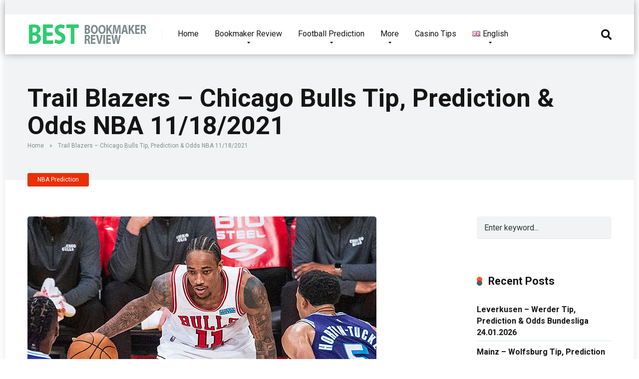

--- FILE ---
content_type: text/html; charset=UTF-8
request_url: https://bestbookmakerreview.com/nba-prediction/trail-blazers-chicago-bulls-tip-prediction-odds-nba-11-18-2021/
body_size: 21349
content:
<!DOCTYPE html>
<html lang="en-GB">
<head>
    <meta charset="UTF-8" />
    <meta http-equiv="X-UA-Compatible" content="IE=edge" />
    <meta name="viewport" id="viewport" content="width=device-width, initial-scale=1.0, maximum-scale=1.0, minimum-scale=1.0, user-scalable=no" />
	<meta name='robots' content='index, follow, max-image-preview:large, max-snippet:-1, max-video-preview:-1' />
<link rel="alternate" href="https://bestbookmakerreview.com/ro/nba-predictie/trail-blazers-chicago-bulls-tip-pronosticuri-si-cote-nba-18-11-2021/" hreflang="ro" />
<link rel="alternate" href="https://bestbookmakerreview.com/el/nba-%cf%80%cf%81%cf%8c%ce%b2%ce%bb%ce%b5%cf%88%ce%b7/%cf%84%cf%81%ce%ad%ce%b9%ce%bb-%ce%bc%cf%80%ce%bb%ce%ad%ce%b9%ce%b6%ce%b5%cf%81%cf%82-%cf%83%ce%b9%ce%ba%ce%ac%ce%b3%ce%bf-%ce%bc%cf%80%ce%bf%cf%85%ce%bb%cf%82-%cf%83%cf%85%ce%bc%ce%b2%ce%bf%cf%85/" hreflang="el" />
<link rel="alternate" href="https://bestbookmakerreview.com/nba-prediction/trail-blazers-chicago-bulls-tip-prediction-odds-nba-11-18-2021/" hreflang="en" />

	<!-- This site is optimized with the Yoast SEO plugin v26.8 - https://yoast.com/product/yoast-seo-wordpress/ -->
	<title>Trail Blazers - Chicago Bulls Tip, Prediction &amp; Odds NBA 11/18/2021 - Best Bookmaker Review</title>
	<link rel="canonical" href="https://bestbookmakerreview.com/nba-prediction/trail-blazers-chicago-bulls-tip-prediction-odds-nba-11-18-2021/" />
	<meta property="og:locale" content="en_GB" />
	<meta property="og:locale:alternate" content="ro_RO" />
	<meta property="og:locale:alternate" content="el_GR" />
	<meta property="og:type" content="article" />
	<meta property="og:title" content="Trail Blazers - Chicago Bulls Tip, Prediction &amp; Odds NBA 11/18/2021 - Best Bookmaker Review" />
	<meta property="og:description" content="NBA 2021/22 on Thursday This year, you have to watch the hell out of some teams that didn&#8217;t even make the playoffs last year. In the game between the Portland Trail Blazers and the Chicago Bulls, we will get to see just such a team. In my Trail Blazers Bulls tip, we&#8217;ll also discuss why [&hellip;]" />
	<meta property="og:url" content="https://bestbookmakerreview.com/nba-prediction/trail-blazers-chicago-bulls-tip-prediction-odds-nba-11-18-2021/" />
	<meta property="og:site_name" content="Best Bookmaker Review" />
	<meta property="article:published_time" content="2021-11-18T11:28:38+00:00" />
	<meta property="article:modified_time" content="2021-11-18T11:34:22+00:00" />
	<meta name="author" content="Schi" />
	<meta name="twitter:card" content="summary_large_image" />
	<meta name="twitter:label1" content="Written by" />
	<meta name="twitter:data1" content="Schi" />
	<meta name="twitter:label2" content="Estimated reading time" />
	<meta name="twitter:data2" content="4 minutes" />
	<script type="application/ld+json" class="yoast-schema-graph">{"@context":"https://schema.org","@graph":[{"@type":"Article","@id":"https://bestbookmakerreview.com/nba-prediction/trail-blazers-chicago-bulls-tip-prediction-odds-nba-11-18-2021/#article","isPartOf":{"@id":"https://bestbookmakerreview.com/nba-prediction/trail-blazers-chicago-bulls-tip-prediction-odds-nba-11-18-2021/"},"author":{"name":"Schi","@id":"https://bestbookmakerreview.com/#/schema/person/1688a2304beaffeea673304953bc4da4"},"headline":"Trail Blazers &#8211; Chicago Bulls Tip, Prediction &#038; Odds NBA 11/18/2021","datePublished":"2021-11-18T11:28:38+00:00","dateModified":"2021-11-18T11:34:22+00:00","mainEntityOfPage":{"@id":"https://bestbookmakerreview.com/nba-prediction/trail-blazers-chicago-bulls-tip-prediction-odds-nba-11-18-2021/"},"wordCount":800,"publisher":{"@id":"https://bestbookmakerreview.com/#organization"},"image":{"@id":"https://bestbookmakerreview.com/nba-prediction/trail-blazers-chicago-bulls-tip-prediction-odds-nba-11-18-2021/#primaryimage"},"thumbnailUrl":"https://bestbookmakerreview.com/wp-content/uploads/2021/11/Trail-Blazers.jpg","keywords":["NBA","TIPPS"],"articleSection":["NBA Prediction"],"inLanguage":"en-GB"},{"@type":"WebPage","@id":"https://bestbookmakerreview.com/nba-prediction/trail-blazers-chicago-bulls-tip-prediction-odds-nba-11-18-2021/","url":"https://bestbookmakerreview.com/nba-prediction/trail-blazers-chicago-bulls-tip-prediction-odds-nba-11-18-2021/","name":"Trail Blazers - Chicago Bulls Tip, Prediction & Odds NBA 11/18/2021 - Best Bookmaker Review","isPartOf":{"@id":"https://bestbookmakerreview.com/#website"},"primaryImageOfPage":{"@id":"https://bestbookmakerreview.com/nba-prediction/trail-blazers-chicago-bulls-tip-prediction-odds-nba-11-18-2021/#primaryimage"},"image":{"@id":"https://bestbookmakerreview.com/nba-prediction/trail-blazers-chicago-bulls-tip-prediction-odds-nba-11-18-2021/#primaryimage"},"thumbnailUrl":"https://bestbookmakerreview.com/wp-content/uploads/2021/11/Trail-Blazers.jpg","datePublished":"2021-11-18T11:28:38+00:00","dateModified":"2021-11-18T11:34:22+00:00","breadcrumb":{"@id":"https://bestbookmakerreview.com/nba-prediction/trail-blazers-chicago-bulls-tip-prediction-odds-nba-11-18-2021/#breadcrumb"},"inLanguage":"en-GB","potentialAction":[{"@type":"ReadAction","target":["https://bestbookmakerreview.com/nba-prediction/trail-blazers-chicago-bulls-tip-prediction-odds-nba-11-18-2021/"]}]},{"@type":"ImageObject","inLanguage":"en-GB","@id":"https://bestbookmakerreview.com/nba-prediction/trail-blazers-chicago-bulls-tip-prediction-odds-nba-11-18-2021/#primaryimage","url":"https://bestbookmakerreview.com/wp-content/uploads/2021/11/Trail-Blazers.jpg","contentUrl":"https://bestbookmakerreview.com/wp-content/uploads/2021/11/Trail-Blazers.jpg"},{"@type":"BreadcrumbList","@id":"https://bestbookmakerreview.com/nba-prediction/trail-blazers-chicago-bulls-tip-prediction-odds-nba-11-18-2021/#breadcrumb","itemListElement":[{"@type":"ListItem","position":1,"name":"Home","item":"https://bestbookmakerreview.com/"},{"@type":"ListItem","position":2,"name":"Trail Blazers &#8211; Chicago Bulls Tip, Prediction &#038; Odds NBA 11/18/2021"}]},{"@type":"WebSite","@id":"https://bestbookmakerreview.com/#website","url":"https://bestbookmakerreview.com/","name":"Best Bookmaker Review","description":"Best Bookmaker Review","publisher":{"@id":"https://bestbookmakerreview.com/#organization"},"potentialAction":[{"@type":"SearchAction","target":{"@type":"EntryPoint","urlTemplate":"https://bestbookmakerreview.com/?s={search_term_string}"},"query-input":{"@type":"PropertyValueSpecification","valueRequired":true,"valueName":"search_term_string"}}],"inLanguage":"en-GB"},{"@type":"Organization","@id":"https://bestbookmakerreview.com/#organization","name":"Best Bookmaker Review","url":"https://bestbookmakerreview.com/","logo":{"@type":"ImageObject","inLanguage":"en-GB","@id":"https://bestbookmakerreview.com/#/schema/logo/image/","url":"https://bestbookmakerreview.com/wp-content/uploads/2021/05/cropped-logo-best-bookmaker.png","contentUrl":"https://bestbookmakerreview.com/wp-content/uploads/2021/05/cropped-logo-best-bookmaker.png","width":250,"height":39,"caption":"Best Bookmaker Review"},"image":{"@id":"https://bestbookmakerreview.com/#/schema/logo/image/"}},{"@type":"Person","@id":"https://bestbookmakerreview.com/#/schema/person/1688a2304beaffeea673304953bc4da4","name":"Schi","image":{"@type":"ImageObject","inLanguage":"en-GB","@id":"https://bestbookmakerreview.com/#/schema/person/image/","url":"https://bestbookmakerreview.com/wp-content/uploads/2021/09/v3_0386550-96x96.jpg","contentUrl":"https://bestbookmakerreview.com/wp-content/uploads/2021/09/v3_0386550-96x96.jpg","caption":"Schi"},"url":"https://bestbookmakerreview.com/author/admine/"}]}</script>
	<!-- / Yoast SEO plugin. -->


<link rel='dns-prefetch' href='//fonts.googleapis.com' />
<link rel='dns-prefetch' href='//use.fontawesome.com' />
<link rel="alternate" type="application/rss+xml" title="Best Bookmaker Review &raquo; Feed" href="https://bestbookmakerreview.com/feed/" />
<link rel="alternate" type="application/rss+xml" title="Best Bookmaker Review &raquo; Comments Feed" href="https://bestbookmakerreview.com/comments/feed/" />
<link rel="alternate" title="oEmbed (JSON)" type="application/json+oembed" href="https://bestbookmakerreview.com/wp-json/oembed/1.0/embed?url=https%3A%2F%2Fbestbookmakerreview.com%2Fnba-prediction%2Ftrail-blazers-chicago-bulls-tip-prediction-odds-nba-11-18-2021%2F&#038;lang=en-gb" />
<link rel="alternate" title="oEmbed (XML)" type="text/xml+oembed" href="https://bestbookmakerreview.com/wp-json/oembed/1.0/embed?url=https%3A%2F%2Fbestbookmakerreview.com%2Fnba-prediction%2Ftrail-blazers-chicago-bulls-tip-prediction-odds-nba-11-18-2021%2F&#038;format=xml&#038;lang=en-gb" />
		<!-- This site uses the Google Analytics by MonsterInsights plugin v9.9.0 - Using Analytics tracking - https://www.monsterinsights.com/ -->
		<!-- Note: MonsterInsights is not currently configured on this site. The site owner needs to authenticate with Google Analytics in the MonsterInsights settings panel. -->
					<!-- No tracking code set -->
				<!-- / Google Analytics by MonsterInsights -->
		<style id='wp-img-auto-sizes-contain-inline-css' type='text/css'>
img:is([sizes=auto i],[sizes^="auto," i]){contain-intrinsic-size:3000px 1500px}
/*# sourceURL=wp-img-auto-sizes-contain-inline-css */
</style>
<style id='wp-emoji-styles-inline-css' type='text/css'>

	img.wp-smiley, img.emoji {
		display: inline !important;
		border: none !important;
		box-shadow: none !important;
		height: 1em !important;
		width: 1em !important;
		margin: 0 0.07em !important;
		vertical-align: -0.1em !important;
		background: none !important;
		padding: 0 !important;
	}
/*# sourceURL=wp-emoji-styles-inline-css */
</style>
<style id='wp-block-library-inline-css' type='text/css'>
:root{--wp-block-synced-color:#7a00df;--wp-block-synced-color--rgb:122,0,223;--wp-bound-block-color:var(--wp-block-synced-color);--wp-editor-canvas-background:#ddd;--wp-admin-theme-color:#007cba;--wp-admin-theme-color--rgb:0,124,186;--wp-admin-theme-color-darker-10:#006ba1;--wp-admin-theme-color-darker-10--rgb:0,107,160.5;--wp-admin-theme-color-darker-20:#005a87;--wp-admin-theme-color-darker-20--rgb:0,90,135;--wp-admin-border-width-focus:2px}@media (min-resolution:192dpi){:root{--wp-admin-border-width-focus:1.5px}}.wp-element-button{cursor:pointer}:root .has-very-light-gray-background-color{background-color:#eee}:root .has-very-dark-gray-background-color{background-color:#313131}:root .has-very-light-gray-color{color:#eee}:root .has-very-dark-gray-color{color:#313131}:root .has-vivid-green-cyan-to-vivid-cyan-blue-gradient-background{background:linear-gradient(135deg,#00d084,#0693e3)}:root .has-purple-crush-gradient-background{background:linear-gradient(135deg,#34e2e4,#4721fb 50%,#ab1dfe)}:root .has-hazy-dawn-gradient-background{background:linear-gradient(135deg,#faaca8,#dad0ec)}:root .has-subdued-olive-gradient-background{background:linear-gradient(135deg,#fafae1,#67a671)}:root .has-atomic-cream-gradient-background{background:linear-gradient(135deg,#fdd79a,#004a59)}:root .has-nightshade-gradient-background{background:linear-gradient(135deg,#330968,#31cdcf)}:root .has-midnight-gradient-background{background:linear-gradient(135deg,#020381,#2874fc)}:root{--wp--preset--font-size--normal:16px;--wp--preset--font-size--huge:42px}.has-regular-font-size{font-size:1em}.has-larger-font-size{font-size:2.625em}.has-normal-font-size{font-size:var(--wp--preset--font-size--normal)}.has-huge-font-size{font-size:var(--wp--preset--font-size--huge)}.has-text-align-center{text-align:center}.has-text-align-left{text-align:left}.has-text-align-right{text-align:right}.has-fit-text{white-space:nowrap!important}#end-resizable-editor-section{display:none}.aligncenter{clear:both}.items-justified-left{justify-content:flex-start}.items-justified-center{justify-content:center}.items-justified-right{justify-content:flex-end}.items-justified-space-between{justify-content:space-between}.screen-reader-text{border:0;clip-path:inset(50%);height:1px;margin:-1px;overflow:hidden;padding:0;position:absolute;width:1px;word-wrap:normal!important}.screen-reader-text:focus{background-color:#ddd;clip-path:none;color:#444;display:block;font-size:1em;height:auto;left:5px;line-height:normal;padding:15px 23px 14px;text-decoration:none;top:5px;width:auto;z-index:100000}html :where(.has-border-color){border-style:solid}html :where([style*=border-top-color]){border-top-style:solid}html :where([style*=border-right-color]){border-right-style:solid}html :where([style*=border-bottom-color]){border-bottom-style:solid}html :where([style*=border-left-color]){border-left-style:solid}html :where([style*=border-width]){border-style:solid}html :where([style*=border-top-width]){border-top-style:solid}html :where([style*=border-right-width]){border-right-style:solid}html :where([style*=border-bottom-width]){border-bottom-style:solid}html :where([style*=border-left-width]){border-left-style:solid}html :where(img[class*=wp-image-]){height:auto;max-width:100%}:where(figure){margin:0 0 1em}html :where(.is-position-sticky){--wp-admin--admin-bar--position-offset:var(--wp-admin--admin-bar--height,0px)}@media screen and (max-width:600px){html :where(.is-position-sticky){--wp-admin--admin-bar--position-offset:0px}}

/*# sourceURL=wp-block-library-inline-css */
</style><style id='global-styles-inline-css' type='text/css'>
:root{--wp--preset--aspect-ratio--square: 1;--wp--preset--aspect-ratio--4-3: 4/3;--wp--preset--aspect-ratio--3-4: 3/4;--wp--preset--aspect-ratio--3-2: 3/2;--wp--preset--aspect-ratio--2-3: 2/3;--wp--preset--aspect-ratio--16-9: 16/9;--wp--preset--aspect-ratio--9-16: 9/16;--wp--preset--color--black: #000000;--wp--preset--color--cyan-bluish-gray: #abb8c3;--wp--preset--color--white: #ffffff;--wp--preset--color--pale-pink: #f78da7;--wp--preset--color--vivid-red: #cf2e2e;--wp--preset--color--luminous-vivid-orange: #ff6900;--wp--preset--color--luminous-vivid-amber: #fcb900;--wp--preset--color--light-green-cyan: #7bdcb5;--wp--preset--color--vivid-green-cyan: #00d084;--wp--preset--color--pale-cyan-blue: #8ed1fc;--wp--preset--color--vivid-cyan-blue: #0693e3;--wp--preset--color--vivid-purple: #9b51e0;--wp--preset--color--mercury-main: #3c6382;--wp--preset--color--mercury-second: #eb2f06;--wp--preset--color--mercury-white: #fff;--wp--preset--color--mercury-gray: #263238;--wp--preset--color--mercury-emerald: #2edd6c;--wp--preset--color--mercury-alizarin: #e74c3c;--wp--preset--color--mercury-wisteria: #8e44ad;--wp--preset--color--mercury-peter-river: #3498db;--wp--preset--color--mercury-clouds: #ecf0f1;--wp--preset--gradient--vivid-cyan-blue-to-vivid-purple: linear-gradient(135deg,rgb(6,147,227) 0%,rgb(155,81,224) 100%);--wp--preset--gradient--light-green-cyan-to-vivid-green-cyan: linear-gradient(135deg,rgb(122,220,180) 0%,rgb(0,208,130) 100%);--wp--preset--gradient--luminous-vivid-amber-to-luminous-vivid-orange: linear-gradient(135deg,rgb(252,185,0) 0%,rgb(255,105,0) 100%);--wp--preset--gradient--luminous-vivid-orange-to-vivid-red: linear-gradient(135deg,rgb(255,105,0) 0%,rgb(207,46,46) 100%);--wp--preset--gradient--very-light-gray-to-cyan-bluish-gray: linear-gradient(135deg,rgb(238,238,238) 0%,rgb(169,184,195) 100%);--wp--preset--gradient--cool-to-warm-spectrum: linear-gradient(135deg,rgb(74,234,220) 0%,rgb(151,120,209) 20%,rgb(207,42,186) 40%,rgb(238,44,130) 60%,rgb(251,105,98) 80%,rgb(254,248,76) 100%);--wp--preset--gradient--blush-light-purple: linear-gradient(135deg,rgb(255,206,236) 0%,rgb(152,150,240) 100%);--wp--preset--gradient--blush-bordeaux: linear-gradient(135deg,rgb(254,205,165) 0%,rgb(254,45,45) 50%,rgb(107,0,62) 100%);--wp--preset--gradient--luminous-dusk: linear-gradient(135deg,rgb(255,203,112) 0%,rgb(199,81,192) 50%,rgb(65,88,208) 100%);--wp--preset--gradient--pale-ocean: linear-gradient(135deg,rgb(255,245,203) 0%,rgb(182,227,212) 50%,rgb(51,167,181) 100%);--wp--preset--gradient--electric-grass: linear-gradient(135deg,rgb(202,248,128) 0%,rgb(113,206,126) 100%);--wp--preset--gradient--midnight: linear-gradient(135deg,rgb(2,3,129) 0%,rgb(40,116,252) 100%);--wp--preset--font-size--small: 13px;--wp--preset--font-size--medium: 20px;--wp--preset--font-size--large: 36px;--wp--preset--font-size--x-large: 42px;--wp--preset--spacing--20: 0.44rem;--wp--preset--spacing--30: 0.67rem;--wp--preset--spacing--40: 1rem;--wp--preset--spacing--50: 1.5rem;--wp--preset--spacing--60: 2.25rem;--wp--preset--spacing--70: 3.38rem;--wp--preset--spacing--80: 5.06rem;--wp--preset--shadow--natural: 6px 6px 9px rgba(0, 0, 0, 0.2);--wp--preset--shadow--deep: 12px 12px 50px rgba(0, 0, 0, 0.4);--wp--preset--shadow--sharp: 6px 6px 0px rgba(0, 0, 0, 0.2);--wp--preset--shadow--outlined: 6px 6px 0px -3px rgb(255, 255, 255), 6px 6px rgb(0, 0, 0);--wp--preset--shadow--crisp: 6px 6px 0px rgb(0, 0, 0);}:where(.is-layout-flex){gap: 0.5em;}:where(.is-layout-grid){gap: 0.5em;}body .is-layout-flex{display: flex;}.is-layout-flex{flex-wrap: wrap;align-items: center;}.is-layout-flex > :is(*, div){margin: 0;}body .is-layout-grid{display: grid;}.is-layout-grid > :is(*, div){margin: 0;}:where(.wp-block-columns.is-layout-flex){gap: 2em;}:where(.wp-block-columns.is-layout-grid){gap: 2em;}:where(.wp-block-post-template.is-layout-flex){gap: 1.25em;}:where(.wp-block-post-template.is-layout-grid){gap: 1.25em;}.has-black-color{color: var(--wp--preset--color--black) !important;}.has-cyan-bluish-gray-color{color: var(--wp--preset--color--cyan-bluish-gray) !important;}.has-white-color{color: var(--wp--preset--color--white) !important;}.has-pale-pink-color{color: var(--wp--preset--color--pale-pink) !important;}.has-vivid-red-color{color: var(--wp--preset--color--vivid-red) !important;}.has-luminous-vivid-orange-color{color: var(--wp--preset--color--luminous-vivid-orange) !important;}.has-luminous-vivid-amber-color{color: var(--wp--preset--color--luminous-vivid-amber) !important;}.has-light-green-cyan-color{color: var(--wp--preset--color--light-green-cyan) !important;}.has-vivid-green-cyan-color{color: var(--wp--preset--color--vivid-green-cyan) !important;}.has-pale-cyan-blue-color{color: var(--wp--preset--color--pale-cyan-blue) !important;}.has-vivid-cyan-blue-color{color: var(--wp--preset--color--vivid-cyan-blue) !important;}.has-vivid-purple-color{color: var(--wp--preset--color--vivid-purple) !important;}.has-black-background-color{background-color: var(--wp--preset--color--black) !important;}.has-cyan-bluish-gray-background-color{background-color: var(--wp--preset--color--cyan-bluish-gray) !important;}.has-white-background-color{background-color: var(--wp--preset--color--white) !important;}.has-pale-pink-background-color{background-color: var(--wp--preset--color--pale-pink) !important;}.has-vivid-red-background-color{background-color: var(--wp--preset--color--vivid-red) !important;}.has-luminous-vivid-orange-background-color{background-color: var(--wp--preset--color--luminous-vivid-orange) !important;}.has-luminous-vivid-amber-background-color{background-color: var(--wp--preset--color--luminous-vivid-amber) !important;}.has-light-green-cyan-background-color{background-color: var(--wp--preset--color--light-green-cyan) !important;}.has-vivid-green-cyan-background-color{background-color: var(--wp--preset--color--vivid-green-cyan) !important;}.has-pale-cyan-blue-background-color{background-color: var(--wp--preset--color--pale-cyan-blue) !important;}.has-vivid-cyan-blue-background-color{background-color: var(--wp--preset--color--vivid-cyan-blue) !important;}.has-vivid-purple-background-color{background-color: var(--wp--preset--color--vivid-purple) !important;}.has-black-border-color{border-color: var(--wp--preset--color--black) !important;}.has-cyan-bluish-gray-border-color{border-color: var(--wp--preset--color--cyan-bluish-gray) !important;}.has-white-border-color{border-color: var(--wp--preset--color--white) !important;}.has-pale-pink-border-color{border-color: var(--wp--preset--color--pale-pink) !important;}.has-vivid-red-border-color{border-color: var(--wp--preset--color--vivid-red) !important;}.has-luminous-vivid-orange-border-color{border-color: var(--wp--preset--color--luminous-vivid-orange) !important;}.has-luminous-vivid-amber-border-color{border-color: var(--wp--preset--color--luminous-vivid-amber) !important;}.has-light-green-cyan-border-color{border-color: var(--wp--preset--color--light-green-cyan) !important;}.has-vivid-green-cyan-border-color{border-color: var(--wp--preset--color--vivid-green-cyan) !important;}.has-pale-cyan-blue-border-color{border-color: var(--wp--preset--color--pale-cyan-blue) !important;}.has-vivid-cyan-blue-border-color{border-color: var(--wp--preset--color--vivid-cyan-blue) !important;}.has-vivid-purple-border-color{border-color: var(--wp--preset--color--vivid-purple) !important;}.has-vivid-cyan-blue-to-vivid-purple-gradient-background{background: var(--wp--preset--gradient--vivid-cyan-blue-to-vivid-purple) !important;}.has-light-green-cyan-to-vivid-green-cyan-gradient-background{background: var(--wp--preset--gradient--light-green-cyan-to-vivid-green-cyan) !important;}.has-luminous-vivid-amber-to-luminous-vivid-orange-gradient-background{background: var(--wp--preset--gradient--luminous-vivid-amber-to-luminous-vivid-orange) !important;}.has-luminous-vivid-orange-to-vivid-red-gradient-background{background: var(--wp--preset--gradient--luminous-vivid-orange-to-vivid-red) !important;}.has-very-light-gray-to-cyan-bluish-gray-gradient-background{background: var(--wp--preset--gradient--very-light-gray-to-cyan-bluish-gray) !important;}.has-cool-to-warm-spectrum-gradient-background{background: var(--wp--preset--gradient--cool-to-warm-spectrum) !important;}.has-blush-light-purple-gradient-background{background: var(--wp--preset--gradient--blush-light-purple) !important;}.has-blush-bordeaux-gradient-background{background: var(--wp--preset--gradient--blush-bordeaux) !important;}.has-luminous-dusk-gradient-background{background: var(--wp--preset--gradient--luminous-dusk) !important;}.has-pale-ocean-gradient-background{background: var(--wp--preset--gradient--pale-ocean) !important;}.has-electric-grass-gradient-background{background: var(--wp--preset--gradient--electric-grass) !important;}.has-midnight-gradient-background{background: var(--wp--preset--gradient--midnight) !important;}.has-small-font-size{font-size: var(--wp--preset--font-size--small) !important;}.has-medium-font-size{font-size: var(--wp--preset--font-size--medium) !important;}.has-large-font-size{font-size: var(--wp--preset--font-size--large) !important;}.has-x-large-font-size{font-size: var(--wp--preset--font-size--x-large) !important;}
/*# sourceURL=global-styles-inline-css */
</style>

<style id='classic-theme-styles-inline-css' type='text/css'>
/*! This file is auto-generated */
.wp-block-button__link{color:#fff;background-color:#32373c;border-radius:9999px;box-shadow:none;text-decoration:none;padding:calc(.667em + 2px) calc(1.333em + 2px);font-size:1.125em}.wp-block-file__button{background:#32373c;color:#fff;text-decoration:none}
/*# sourceURL=/wp-includes/css/classic-themes.min.css */
</style>
<link rel='stylesheet' id='ez-toc-css' href='https://bestbookmakerreview.com/wp-content/plugins/easy-table-of-contents/assets/css/screen.min.css?ver=2.0.77' type='text/css' media='all' />
<style id='ez-toc-inline-css' type='text/css'>
div#ez-toc-container .ez-toc-title {font-size: 120%;}div#ez-toc-container .ez-toc-title {font-weight: 500;}div#ez-toc-container ul li , div#ez-toc-container ul li a {font-size: 95%;}div#ez-toc-container ul li , div#ez-toc-container ul li a {font-weight: 500;}div#ez-toc-container nav ul ul li {font-size: 90%;}.ez-toc-box-title {font-weight: bold; margin-bottom: 10px; text-align: center; text-transform: uppercase; letter-spacing: 1px; color: #666; padding-bottom: 5px;position:absolute;top:-4%;left:5%;background-color: inherit;transition: top 0.3s ease;}.ez-toc-box-title.toc-closed {top:-25%;}
.ez-toc-container-direction {direction: ltr;}.ez-toc-counter ul {direction: ltr;counter-reset: item ;}.ez-toc-counter nav ul li a::before {content: counter(item, numeric) '. ';margin-right: .2em; counter-increment: item;flex-grow: 0;flex-shrink: 0;float: left; }.ez-toc-widget-direction {direction: ltr;}.ez-toc-widget-container ul {direction: ltr;counter-reset: item ;}.ez-toc-widget-container nav ul li a::before {content: counter(item, numeric) '. ';margin-right: .2em; counter-increment: item;flex-grow: 0;flex-shrink: 0;float: left; }
/*# sourceURL=ez-toc-inline-css */
</style>
<link rel='stylesheet' id='mercury-fonts-css' href='//fonts.googleapis.com/css?family=Roboto%3A300%2C400%2C700%2C900&#038;ver=3.6.3' type='text/css' media='all' />
<link rel='stylesheet' id='font-awesome-free-css' href='//use.fontawesome.com/releases/v5.12.0/css/all.css?ver=5.12.0' type='text/css' media='all' />
<link rel='stylesheet' id='owl-carousel-css' href='https://bestbookmakerreview.com/wp-content/themes/mercury/css/owl.carousel.min.css?ver=2.3.4' type='text/css' media='all' />
<link rel='stylesheet' id='owl-carousel-animate-css' href='https://bestbookmakerreview.com/wp-content/themes/mercury/css/animate.css?ver=2.3.4' type='text/css' media='all' />
<link rel='stylesheet' id='mercury-style-css' href='https://bestbookmakerreview.com/wp-content/themes/mercury/style.css?ver=3.6.3' type='text/css' media='all' />
<style id='mercury-style-inline-css' type='text/css'>


/* Main Color */

.has-mercury-main-color,
.home-page .textwidget a:hover,
.space-header-2-top-soc a:hover,
.space-header-menu ul.main-menu li a:hover,
.space-header-menu ul.main-menu li:hover a,
.space-header-2-nav ul.main-menu li a:hover,
.space-header-2-nav ul.main-menu li:hover a,
.space-page-content a:hover,
.space-pros-cons ul li a:hover,
.space-pros-cons ol li a:hover,
.space-companies-2-archive-item-desc a:hover,
.space-casinos-3-archive-item-terms-ins a:hover,
.space-casinos-7-archive-item-terms a:hover,
.space-casinos-8-archive-item-terms a:hover,
.space-comments-form-box p.comment-notes span.required,
form.comment-form p.comment-notes span.required {
	color: #3c6382;
}

input[type="submit"],
.has-mercury-main-background-color,
.space-block-title span:after,
.space-widget-title span:after,
.space-companies-archive-item-button a,
.space-companies-sidebar-item-button a,
.space-casinos-3-archive-item-count,
.space-games-archive-item-button a,
.space-games-sidebar-item-button a,
.space-aces-single-bonus-info-button-ins a,
.space-bonuses-archive-item-button a,
.home-page .widget_mc4wp_form_widget .space-widget-title::after,
.space-content-section .widget_mc4wp_form_widget .space-widget-title::after {
	background-color: #3c6382;
}

.space-header-menu ul.main-menu li a:hover,
.space-header-menu ul.main-menu li:hover a,
.space-header-2-nav ul.main-menu li a:hover,
.space-header-2-nav ul.main-menu li:hover a {
	border-bottom: 2px solid #3c6382;
}
.space-header-2-top-soc a:hover {
	border: 1px solid #3c6382;
}

/* Second Color */

.has-mercury-second-color,
.space-page-content a,
.space-pros-cons ul li a,
.space-pros-cons ol li a,
.space-page-content ul li:before,
.home-page .textwidget ul li:before,
.space-widget ul li a:hover,
.home-page .textwidget a,
#recentcomments li a:hover,
#recentcomments li span.comment-author-link a:hover,
h3.comment-reply-title small a,
.space-companies-sidebar-2-item-desc a,
.space-companies-sidebar-item-title p a,
.space-companies-archive-item-short-desc a,
.space-companies-2-archive-item-desc a,
.space-casinos-3-archive-item-terms-ins a,
.space-casinos-7-archive-item-terms a,
.space-casinos-8-archive-item-terms a,
.space-casino-content-info a,
.space-casino-style-2-calltoaction-text-ins a,
.space-casino-details-item-title span,
.space-casino-style-2-ratings-all-item-value i,
.space-casino-style-2-calltoaction-text-ins a,
.space-casino-content-short-desc a,
.space-casino-header-short-desc a,
.space-casino-content-rating-stars i,
.space-casino-content-rating-overall .star-rating .star,
.space-companies-archive-item-rating .star-rating .star,
.space-casino-content-logo-stars i,
.space-casino-content-logo-stars .star-rating .star,
.space-companies-2-archive-item-rating .star-rating .star,
.space-casinos-3-archive-item-rating-box .star-rating .star,
.space-casinos-4-archive-item-title .star-rating .star,
.space-companies-sidebar-2-item-rating .star-rating .star,
.space-comments-list-item-date a.comment-reply-link,
.space-categories-list-box ul li a,
.space-news-10-item-category a,
.small .space-news-11-item-category a,
#scrolltop,
.widget_mc4wp_form_widget .mc4wp-response a,
.space-header-height.dark .space-header-menu ul.main-menu li a:hover,
.space-header-height.dark .space-header-menu ul.main-menu li:hover a,
.space-header-2-height.dark .space-header-2-nav ul.main-menu li a:hover,
.space-header-2-height.dark .space-header-2-nav ul.main-menu li:hover a,
.space-header-2-height.dark .space-header-2-top-soc a:hover,
.space-casino-header-logo-rating i {
	color: #eb2f06;
}

.space-title-box-category a,
.has-mercury-second-background-color,
.space-casino-details-item-links a:hover,
.space-news-2-small-item-img-category a,
.space-news-2-item-big-box-category span,
.space-block-title span:before,
.space-widget-title span:before,
.space-news-4-item.small-news-block .space-news-4-item-img-category a,
.space-news-4-item.big-news-block .space-news-4-item-top-category span,
.space-news-6-item-top-category span,
.space-news-7-item-category span,
.space-news-3-item-img-category a,
.space-news-8-item-title-category span,
.space-news-9-item-info-category span,
.space-archive-loop-item-img-category a,
.space-casinos-3-archive-item:first-child .space-casinos-3-archive-item-count,
.space-single-bonus.space-dark-style .space-aces-single-bonus-info-button-ins a,
.space-bonuses-archive-item.space-dark-style .space-bonuses-archive-item-button a,
nav.pagination a,
nav.comments-pagination a,
nav.pagination-post a span.page-number,
.widget_tag_cloud a,
.space-footer-top-age span.age-limit,
.space-footer-top-soc a:hover,
.home-page .widget_mc4wp_form_widget .mc4wp-form-fields .space-subscribe-filds button,
.space-content-section .widget_mc4wp_form_widget .mc4wp-form-fields .space-subscribe-filds button {
	background-color: #eb2f06;
}

.space-footer-top-soc a:hover,
.space-header-2-height.dark .space-header-2-top-soc a:hover,
.space-categories-list-box ul li a {
	border: 1px solid #eb2f06;
}

.space-header-height.dark .space-header-menu ul.main-menu li a:hover,
.space-header-height.dark .space-header-menu ul.main-menu li:hover a,
.space-header-2-height.dark .space-header-2-nav ul.main-menu li a:hover,
.space-header-2-height.dark .space-header-2-nav ul.main-menu li:hover a {
	border-bottom: 2px solid #eb2f06;
}

/* Stars Color */

.star,
.fa-star {
	color: #ffd32a!important;
}

.space-rating-star-background {
	background-color: #ffd32a;
}

/* Custom header layout colors */

/* --- Header #1 Style --- */

.space-header-height .space-header-wrap {
	background-color: #ffffff;
}
.space-header-height .space-header-top,
.space-header-height .space-header-logo-ins:after {
	background-color: #f1f3f4;
}
.space-header-height .space-header-top-soc a,
.space-header-height .space-header-top-menu ul li a {
	color: #7f8c8d;
}
.space-header-height .space-header-top-soc a:hover ,
.space-header-height .space-header-top-menu ul li a:hover {
	color: #151515;
}
.space-header-height .space-header-logo a {
	color: #2d3436;
}
.space-header-height .space-header-logo span {
	color: #7f8c8d;
}
.space-header-height .space-header-menu ul.main-menu li,
.space-header-height .space-header-menu ul.main-menu li a,
.space-header-height .space-header-search {
	color: #151515;
}
.space-header-height .space-mobile-menu-icon div {
	background-color: #151515;
}
.space-header-height .space-header-menu ul.main-menu li a:hover,
.space-header-height .space-header-menu ul.main-menu li:hover a {
	color: #3c6382;
	border-bottom: 2px solid #3c6382;
}

.space-header-height .space-header-menu ul.main-menu li ul.sub-menu {
	background-color: #ffffff;
}

.space-header-height .space-header-menu ul.main-menu li ul.sub-menu li.menu-item-has-children:after,
.space-header-height .space-header-menu ul.main-menu li ul.sub-menu li a {
	color: #34495e;
	border-bottom: 1px solid transparent;
}
.space-header-height .space-header-menu ul.main-menu li ul.sub-menu li a:hover {
	border-bottom: 1px solid transparent;
	color: #b2bec3;
	text-decoration: none;
}

/* --- Header #2 Style --- */

.space-header-2-height .space-header-2-wrap,
.space-header-2-height .space-header-2-wrap.fixed .space-header-2-nav {
	background-color: #ffffff;
}
.space-header-2-height .space-header-2-top-ins {
	border-bottom: 1px solid #f1f3f4;
}
.space-header-2-height .space-header-2-top-soc a,
.space-header-2-height .space-header-search {
	color: #7f8c8d;
}
.space-header-2-height .space-header-2-top-soc a {
	border: 1px solid #7f8c8d;
}
.space-header-2-height .space-mobile-menu-icon div {
	background-color: #7f8c8d;
}
.space-header-2-height .space-header-2-top-soc a:hover {
	color: #151515;
	border: 1px solid #151515;
}
.space-header-2-height .space-header-2-top-logo a {
	color: #2d3436;
}
.space-header-2-height .space-header-2-top-logo span {
	color: #7f8c8d;
}
.space-header-2-height .space-header-2-nav ul.main-menu li,
.space-header-2-height .space-header-2-nav ul.main-menu li a {
	color: #151515;
}
.space-header-2-height .space-header-2-nav ul.main-menu li a:hover,
.space-header-2-height .space-header-2-nav ul.main-menu li:hover a {
	color: #3c6382;
	border-bottom: 2px solid #3c6382;
}
.space-header-2-height .space-header-2-nav ul.main-menu li ul.sub-menu {
	background-color: #ffffff;
}
.space-header-2-height .space-header-2-nav ul.main-menu li ul.sub-menu li a,
.space-header-2-height .space-header-2-nav ul.main-menu li ul.sub-menu li.menu-item-has-children:after {
	color: #34495e;
	border-bottom: 1px solid transparent;
}
.space-header-2-height .space-header-2-nav ul.main-menu li ul.sub-menu li a:hover {
	border-bottom: 1px solid transparent;
	color: #b2bec3;
	text-decoration: none;
}

/* --- Mobile Menu Style --- */

.space-mobile-menu .space-mobile-menu-block {
	background-color: #ffffff;
}
.space-mobile-menu .space-mobile-menu-copy {
	border-top: 1px solid #f1f3f4;
}
.space-mobile-menu .space-mobile-menu-copy {
	color: #7f8c8d;
}
.space-mobile-menu .space-mobile-menu-copy a {
	color: #7f8c8d;
}
.space-mobile-menu .space-mobile-menu-copy a:hover {
	color: #151515;
}
.space-mobile-menu .space-mobile-menu-header a {
	color: #2d3436;
}
.space-mobile-menu .space-mobile-menu-header span {
	color: #7f8c8d;
}
.space-mobile-menu .space-mobile-menu-list ul li {
	color: #151515;
}
.space-mobile-menu .space-mobile-menu-list ul li a {
	color: #151515;
}
.space-mobile-menu .space-close-icon .to-right,
.space-mobile-menu .space-close-icon .to-left {
	background-color: #151515;
}

/* --- New - Label for the main menu items --- */

ul.main-menu > li.new > a:before,
.space-mobile-menu-list > ul > li.new:before {
	content: "New";
    color: #4f8237;
    background-color: #badc58;
}

/* --- Best - Label for the main menu items --- */

ul.main-menu > li.best > a:before,
.space-mobile-menu-list > ul > li.best:before {
	content: "Best";
    color: #a88817;
    background-color: #f6e58d;
}

/* --- Top - Label for the main menu items --- */

ul.main-menu > li.top > a:before,
.space-mobile-menu-list > ul > li.top:before {
	content: "Top";
    color: #a33632;
    background-color: #ff7979;
}

/* --- Fair - Label for the main menu items --- */

ul.main-menu > li.fair > a:before,
.space-mobile-menu-list > ul > li.fair:before {
	content: "Fair";
    color: #7248b5;
    background-color: #b0aaff;
}

/* Play Now - The button color */

.space-casino-content-button a,
.space-game-content-button a,
.space-casinos-3-archive-item-button-ins a,
.space-casinos-4-archive-item-button-two-ins a,
.space-shortcode-wrap .space-casinos-3-archive-item-button-ins a,
.space-shortcode-wrap .space-casinos-4-archive-item-button-two-ins a {
    color: #ffffff !important;
    background-color: #2ecc71 !important;
}

.space-casino-content-button a:hover,
.space-game-content-button a:hover,
.space-casinos-3-archive-item-button-ins a:hover,
.space-casinos-4-archive-item-button-two-ins a:hover {
    box-shadow: 0px 0px 15px 0px rgba(46,204,113, 0.55) !important;
}

.space-casino-header-button a.space-style-2-button,
.space-casino-style-2-calltoaction-button-ins a.space-calltoaction-button,
.space-style-3-casino-header-button a.space-style-3-button,
.space-casinos-7-archive-item-button-two a,
.space-casinos-8-archive-item-button-two a,
.space-casino-float-bar-button-wrap a {
    color: #ffffff !important;
    background-color: #2ecc71 !important;
    box-shadow: 0px 5px 15px 0px rgba(46,204,113, 0.55) !important;
}
.space-casino-header-button a.space-style-2-button:hover,
.space-casino-style-2-calltoaction-button-ins a.space-calltoaction-button:hover,
.space-style-3-casino-header-button a.space-style-3-button:hover,
.space-casinos-7-archive-item-button-two a:hover,
.space-casinos-8-archive-item-button-two a:hover,
.space-casino-float-bar-button-wrap a:hover {
    box-shadow: 0px 5px 15px 0px rgba(46,204,113, 0) !important;
}

.space-casinos-5-archive-item-button1 a,
.space-casinos-6-archive-item-button1 a,
.space-games-2-archive-item-button1 a,
.space-games-3-archive-item-button1 a {
    color: #ffffff !important;
    background-color: #2ecc71 !important;
    box-shadow: 0px 10px 15px 0px rgba(46,204,113, 0.5) !important;
}
.space-casinos-5-archive-item-button1 a:hover,
.space-casinos-6-archive-item-button1 a:hover,
.space-games-2-archive-item-button1 a:hover,
.space-games-3-archive-item-button1 a:hover {
    box-shadow: 0px 10px 15px 0px rgba(46,204,113, 0) !important;
}

/* Read Review - The button color */

.space-casinos-3-archive-item-button-ins a:last-child,
.space-casinos-4-archive-item-button-one-ins a,
.space-shortcode-wrap .space-casinos-4-archive-item-button-one-ins a {
    color: #ffffff !important;
    background-color: #7f8c8d !important;
}

.space-casinos-3-archive-item-button-ins a:last-child:hover,
.space-casinos-4-archive-item-button-one-ins a:hover {
    box-shadow: 0px 0px 15px 0px rgba(127,140,141, 0.55) !important;
}
/*# sourceURL=mercury-style-inline-css */
</style>
<link rel='stylesheet' id='mercury-media-css' href='https://bestbookmakerreview.com/wp-content/themes/mercury/css/media.css?ver=3.6.3' type='text/css' media='all' />
<script type="text/javascript" src="https://bestbookmakerreview.com/wp-includes/js/jquery/jquery.min.js?ver=3.7.1" id="jquery-core-js"></script>
<script type="text/javascript" src="https://bestbookmakerreview.com/wp-includes/js/jquery/jquery-migrate.min.js?ver=3.4.1" id="jquery-migrate-js"></script>
<link rel="https://api.w.org/" href="https://bestbookmakerreview.com/wp-json/" /><link rel="alternate" title="JSON" type="application/json" href="https://bestbookmakerreview.com/wp-json/wp/v2/posts/7159" /><link rel="EditURI" type="application/rsd+xml" title="RSD" href="https://bestbookmakerreview.com/xmlrpc.php?rsd" />
<meta name="generator" content="WordPress 6.9" />
<link rel='shortlink' href='https://bestbookmakerreview.com/?p=7159' />
<meta name="theme-color" content="#f1f3f4" />
<meta name="msapplication-navbutton-color" content="#f1f3f4" /> 
<meta name="apple-mobile-web-app-status-bar-style" content="#f1f3f4" />
<style type="text/css">.recentcomments a{display:inline !important;padding:0 !important;margin:0 !important;}</style><link rel="icon" href="https://bestbookmakerreview.com/wp-content/uploads/2019/05/cropped-favicon-32x32.png" sizes="32x32" />
<link rel="icon" href="https://bestbookmakerreview.com/wp-content/uploads/2019/05/cropped-favicon-270x270.png" sizes="192x192" />
<link rel="apple-touch-icon" href="https://bestbookmakerreview.com/wp-content/uploads/2019/05/cropped-favicon-270x270.png" />
<meta name="msapplication-TileImage" content="https://bestbookmakerreview.com/wp-content/uploads/2019/05/cropped-favicon-270x270.png" />
		<style type="text/css" id="wp-custom-css">
			/* Wrapper */
.bm-review {
  width: 100%;
  max-width: 1100px;
  margin: 0 auto;
  padding: 20px;
  font-family: Arial, Helvetica, sans-serif;
  color: #222;
  line-height: 1.65;
}

/* Haupt-Card */
.review__card {
  background: #fff;
  border: 1px solid #e5e7eb;
  border-radius: 12px;
  overflow: hidden;
  margin-bottom: 30px;
}

/* Header */
.review__header {
  padding: 16px 20px;
  border-bottom: 4px solid #2ecc71;
}

/* Titel */
.review__title {
  margin: 0;
  font-size: 1.35rem;
  font-weight: 700;
  text-transform: uppercase;
  color: #222;
  text-align: left;
}

/* Card Content */
.review__inner {
  padding: 10px 10px;
}

/* Bilder */
.bm-review-img {
  width: 100%;
  height: auto;
  border-radius: 12px;
  margin-bottom: 10px;
}

/* Text */
.review__inner p {
  font-size: 1.08rem;
  margin-bottom: 18px;
  text-align: left;
}

/* FAQ Container inside card */
.bm-faq-item {
  border: 1px solid #e5e7eb;
  background: #fff;
  padding: 14px 16px;
  margin-bottom: 14px;
  border-radius: 10px;
  transition: all 0.25s ease;
}

/* FAQ Summary (Question Line) */
.bm-faq-item summary {
  cursor: pointer;
  font-size: 1.10rem;
  font-weight: 600;
  color: #222;
  list-style: none;
  position: relative;
  padding-right: 24px;
}

/* Remove default arrow */
.bm-faq-item summary::-webkit-details-marker {
  display: none;
}

/* Custom arrow */
.bm-faq-item summary::after {
  content: '+';
  position: absolute;
  right: 0;
  top: 0;
  font-size: 1.25rem;
  color: #2ecc71;
  transition: transform 0.2s ease;
}

/* Arrow rotation when opening */
.bm-faq-item[open] summary::after {
  transform: rotate(45deg);
}

/* FAQ Answer Text */
.bm-faq-item p {
  margin-top: 12px;
  font-size: 1.05rem;
  line-height: 1.65;
}

/* Use the native bullet layout, only change bullet color */
.bm-bullets {
  padding-left: 20px !important; /* normal indent */
  margin-bottom: 20px;
}

.bm-bullets li {
  font-size: 1.1rem;
  line-height: 1.6;
  margin-bottom: 8px;
}

/* Change bullet color to green */
.bm-bullets li::marker {
  color: #2ecc71 !important;
}


/* Tabelle Methods PAYMENT TAB SYSTEM */
.payment-table {
  width: 100%;
  max-width: 900px;
  border: 1px solid #ddd;
  border-radius: 6px;
  padding: 10px 20px;
  background: #fff;
	 margin: 0 auto;
}

.tabs {
  display: flex;
  gap: 10px;
  margin-bottom: 10px;
}

.tabs button {
  padding: 10px 24px;
  border: 1px solid #00a37a;
  background: #fff;
  cursor: pointer;
  border-radius: 4px;
  font-weight: bold;
}

.tabs button.active {
  background: #00a37a;
  color: #fff;
}

.coral-table-fixed {
  width: 100%;
  border-collapse: collapse;
}

.coral-table-fixed thead th {
  background: #f5f5f5;
  padding: 14px;
  border-bottom: 0px solid #ddd;
  font-weight: bold;
}

.coral-table-fixed td {
  padding: 14px 10px;
  border-bottom: 0px solid #eee;
  vertical-align: middle;
}

/* -------------------------------------------- */
/* KEY FIX: Logos now stay large and consistent */
/* -------------------------------------------- */

.method-col {
  width: 150px;
}

.method {
  width: 150px;
  height: 40px;
  display: flex;
  align-items: center;
}

.method svg,
.method img {
  height: 32px !important;
  width: auto !important;
  flex-shrink: 0;
}

///// GAMBLE AWARE LOGOS
/* ==========================================
   RESPONSIBLE GAMBLING CARD — FINAL VERSION
   ========================================== */

.rg-card {
  background: #e2e4e7;          /* dunkleres Grau */
  border: 3px solid #2ecc71;    /* Grüner Rand */
  border-radius: 14px;          /* Abgerundet */
  padding: 0;
  margin: 40px 0;
  box-sizing: border-box;
  overflow: hidden;             /* damit nichts überlappt */
}

/* HEADER */
.rg-card-header {
  padding: 22px 30px;
  border-bottom: 1px solid #cfd3d8; /* helle graue Trennlinie */
  background: #e2e4e7;
}

.rg-title {
  margin: 0;
  font-size: 1.45rem;
  font-weight: 700;
  color: #111;
  text-align: left;
}

/* BODY */
.rg-card-body {
  padding: 24px 30px;
  background: #e2e4e7;
}

/* LOGOS — SAUBERE REIHE */
.rg-logo-row {
  display: flex;
  justify-content: space-between;
  align-items: center;
  gap: 40px;
}

/* Einzellogo */
.rg-logo img {
  max-height: 40px;
  width: auto;
  display: block;
  object-fit: contain;
}

/* MOBILE */
@media (max-width: 768px) {
  .rg-logo-row {
    flex-wrap: wrap;
    justify-content: center;
    gap: 25px;
  }
}
		</style>
			<!-- Global site tag (gtag.js) - Google Analytics -->
<script async src="https://www.googletagmanager.com/gtag/js?id=UA-197473899-1"></script>
<script>
  window.dataLayer = window.dataLayer || [];
  function gtag(){dataLayer.push(arguments);}
  gtag('js', new Date());

  gtag('config', 'UA-197473899-1');
</script>
</head>
<body ontouchstart class="wp-singular post-template-default single single-post postid-7159 single-format-standard wp-custom-logo wp-theme-mercury">
<div class="space-box relative enabled">

<!-- Header Start -->

<div class="space-header-height relative  enable-top-bar">
	<div class="space-header-wrap space-header-float relative">
				<div class="space-header-top relative">
			<div class="space-header-top-ins space-wrapper relative">
				<div class="space-header-top-menu box-75 left relative">
									</div>
				<div class="space-header-top-soc box-25 right text-right relative">
					





				</div>
			</div>
		</div>
				<div class="space-header relative">
			<div class="space-header-ins space-wrapper relative">
				<div class="space-header-logo box-25 left relative">
					<div class="space-header-logo-ins relative">
						<a href="https://bestbookmakerreview.com/" title="Best Bookmaker Review"><img src="https://bestbookmakerreview.com/wp-content/uploads/2021/05/cropped-logo-best-bookmaker.png" alt="Best Bookmaker Review"></a>					</div>
				</div>
				<div class="space-header-menu box-75 left relative">
					<ul id="menu-main-menu" class="main-menu"><li id="menu-item-629" class="menu-item menu-item-type-post_type menu-item-object-page menu-item-home menu-item-629"><a href="https://bestbookmakerreview.com/">Home</a></li>
<li id="menu-item-638" class="menu-item menu-item-type-custom menu-item-object-custom menu-item-has-children menu-item-638"><a href="#">Bookmaker Review</a>
<ul class="sub-menu">
	<li id="menu-item-801" class="menu-item menu-item-type-post_type menu-item-object-casino menu-item-801"><a href="https://bestbookmakerreview.com/casino/winbet/">Winbet</a></li>
	<li id="menu-item-653" class="menu-item menu-item-type-post_type menu-item-object-casino menu-item-653"><a href="https://bestbookmakerreview.com/casino/betano/">Betano</a></li>
	<li id="menu-item-733" class="menu-item menu-item-type-post_type menu-item-object-casino menu-item-733"><a href="https://bestbookmakerreview.com/casino/unibet/">Unibet</a></li>
	<li id="menu-item-4749" class="menu-item menu-item-type-post_type menu-item-object-casino menu-item-4749"><a href="https://bestbookmakerreview.com/casino/william-hill/">William Hill</a></li>
	<li id="menu-item-5021" class="menu-item menu-item-type-post_type menu-item-object-casino menu-item-5021"><a href="https://bestbookmakerreview.com/casino/sportingbet/">Sportingbet</a></li>
</ul>
</li>
<li id="menu-item-626" class="menu-item menu-item-type-taxonomy menu-item-object-category menu-item-has-children menu-item-626"><a href="https://bestbookmakerreview.com/category/football-prediction/">Football Prediction</a>
<ul class="sub-menu">
	<li id="menu-item-4688" class="menu-item menu-item-type-taxonomy menu-item-object-category menu-item-4688"><a href="https://bestbookmakerreview.com/category/uk-football-betting-tips/">UK Football Betting Tips</a></li>
	<li id="menu-item-4684" class="menu-item menu-item-type-taxonomy menu-item-object-category menu-item-4684"><a href="https://bestbookmakerreview.com/category/bundesliga-football-prediction/">Bundesliga football prediction</a></li>
	<li id="menu-item-4685" class="menu-item menu-item-type-taxonomy menu-item-object-category menu-item-4685"><a href="https://bestbookmakerreview.com/category/laliga-football-prediction/">LaLiga Football Prediction</a></li>
	<li id="menu-item-4687" class="menu-item menu-item-type-taxonomy menu-item-object-category menu-item-4687"><a href="https://bestbookmakerreview.com/category/serie-a-football-prediction/">Serie A football prediction</a></li>
</ul>
</li>
<li id="menu-item-5074" class="menu-item menu-item-type-custom menu-item-object-custom menu-item-has-children menu-item-5074"><a href="#">More</a>
<ul class="sub-menu">
	<li id="menu-item-5069" class="menu-item menu-item-type-taxonomy menu-item-object-category menu-item-5069"><a href="https://bestbookmakerreview.com/category/tennis-prediction/">Tennis Prediction</a></li>
	<li id="menu-item-5068" class="menu-item menu-item-type-taxonomy menu-item-object-category current-post-ancestor current-menu-parent current-custom-parent menu-item-5068"><a href="https://bestbookmakerreview.com/category/nba-prediction/">NBA Prediction</a></li>
	<li id="menu-item-5070" class="menu-item menu-item-type-taxonomy menu-item-object-category menu-item-5070"><a href="https://bestbookmakerreview.com/category/formula-1-tips/">Formula 1 Tips</a></li>
</ul>
</li>
<li id="menu-item-627" class="menu-item menu-item-type-taxonomy menu-item-object-category menu-item-627"><a href="https://bestbookmakerreview.com/category/casino-tips/">Casino Tips</a></li>
<li id="menu-item-628" class="pll-parent-menu-item menu-item menu-item-type-custom menu-item-object-custom current-menu-parent menu-item-has-children menu-item-628"><a href="#pll_switcher"><img src="[data-uri]" alt="" width="16" height="11" style="width: 16px; height: 11px;" /><span style="margin-left:0.3em;">English</span></a>
<ul class="sub-menu">
	<li id="menu-item-628-ro" class="lang-item lang-item-103 lang-item-ro lang-item-first menu-item menu-item-type-custom menu-item-object-custom menu-item-628-ro"><a href="https://bestbookmakerreview.com/ro/nba-predictie/trail-blazers-chicago-bulls-tip-pronosticuri-si-cote-nba-18-11-2021/" hreflang="ro-RO" lang="ro-RO"><img src="[data-uri]" alt="" width="16" height="11" style="width: 16px; height: 11px;" /><span style="margin-left:0.3em;">Română</span></a></li>
	<li id="menu-item-628-el" class="lang-item lang-item-106 lang-item-el menu-item menu-item-type-custom menu-item-object-custom menu-item-628-el"><a href="https://bestbookmakerreview.com/el/nba-%cf%80%cf%81%cf%8c%ce%b2%ce%bb%ce%b5%cf%88%ce%b7/%cf%84%cf%81%ce%ad%ce%b9%ce%bb-%ce%bc%cf%80%ce%bb%ce%ad%ce%b9%ce%b6%ce%b5%cf%81%cf%82-%cf%83%ce%b9%ce%ba%ce%ac%ce%b3%ce%bf-%ce%bc%cf%80%ce%bf%cf%85%ce%bb%cf%82-%cf%83%cf%85%ce%bc%ce%b2%ce%bf%cf%85/" hreflang="el" lang="el"><img src="[data-uri]" alt="" width="16" height="11" style="width: 16px; height: 11px;" /><span style="margin-left:0.3em;">Ελληνικά</span></a></li>
	<li id="menu-item-628-en-gb" class="lang-item lang-item-110 lang-item-en-gb current-lang menu-item menu-item-type-custom menu-item-object-custom menu-item-628-en-gb"><a href="https://bestbookmakerreview.com/nba-prediction/trail-blazers-chicago-bulls-tip-prediction-odds-nba-11-18-2021/" hreflang="en-GB" lang="en-GB"><img src="[data-uri]" alt="" width="16" height="11" style="width: 16px; height: 11px;" /><span style="margin-left:0.3em;">English</span></a></li>
</ul>
</li>
</ul>					<div class="space-header-search absolute">
						<i class="fas fa-search desktop-search-button"></i>
					</div>
					<div class="space-mobile-menu-icon absolute">
						<div></div>
						<div></div>
						<div></div>
					</div>
				</div>
			</div>
		</div>
	</div>
</div>
<div class="space-header-search-block fixed">
	<div class="space-header-search-block-ins absolute">
				<form role="search" method="get" class="space-default-search-form" action="https://bestbookmakerreview.com/">
			<input type="search" value="" name="s" placeholder="Enter keyword...">
		</form>	</div>
	<div class="space-close-icon desktop-search-close-button absolute">
		<div class="to-right absolute"></div>
		<div class="to-left absolute"></div>
	</div>
</div>

<!-- Header End -->
<div id="post-7159" class="post-7159 post type-post status-publish format-standard has-post-thumbnail hentry category-nba-prediction tag-nba tag-tipps">

	<!-- Title Box Start -->

<div class="space-title-box box-100 relative">
	<div class="space-title-box-ins space-page-wrapper relative">
		<div class="space-title-box-h1 relative">
			<h1>Trail Blazers &#8211; Chicago Bulls Tip, Prediction &#038; Odds NBA 11/18/2021</h1>
			
			<!-- Breadcrumbs Start -->

				<div class="space-single-aces-breadcrumbs relative">
		<div class="space-breadcrumbs relative"><span><span><a href="https://bestbookmakerreview.com/">Home</a></span> » <span class="breadcrumb_last" aria-current="page">Trail Blazers &#8211; Chicago Bulls Tip, Prediction &#038; Odds NBA 11/18/2021</span></span></div>	</div>

			<!-- Breadcrumbs End -->
		
		</div>
	</div>
</div>
<div class="space-title-box-category-wrap relative">
	<div class="space-title-box-category relative">
		<a href="https://bestbookmakerreview.com/category/nba-prediction/" rel="category tag">NBA Prediction</a>	</div>
</div>

<!-- Title Box End -->

<!-- Page Section Start -->

<div class="space-page-section box-100 relative">
	<div class="space-page-section-ins space-page-wrapper relative">
		<div class="space-content-section box-75 left relative">
			<div class="space-page-content-wrap relative">

								
				<!-- Author Info Start -->

				
				<!-- Author Info End -->

				
				<div class="space-page-content-featured-img box-100 relative">
					<img src="https://bestbookmakerreview.com/wp-content/uploads/2021/11/Trail-Blazers.jpg" alt="Trail Blazers &#8211; Chicago Bulls Tip, Prediction &#038; Odds NBA 11/18/2021" class="space-desktop-view">
					<img src="https://bestbookmakerreview.com/wp-content/uploads/2021/11/Trail-Blazers.jpg" alt="Trail Blazers &#8211; Chicago Bulls Tip, Prediction &#038; Odds NBA 11/18/2021" class="space-mobile-view">
									</div>

				
				<div class="space-page-content-box-wrap relative">
					<div class="space-page-content box-100 relative">
						<h3>NBA 2021/22 on Thursday</h3>
</h1>
<p>This year, you have to watch the hell out of some teams that didn&#8217;t even make the playoffs last year. In the game between the Portland Trail Blazers and the Chicago Bulls, we will get to see just such a team.</p>
<p>In my Trail Blazers Bulls tip, we&#8217;ll also discuss why the visitors&#8217; offense is so brilliantly unpredictable, while Rip City&#8217;s is one-dimensional and can&#8217;t do much in the half court against a strong guard like DeRozan anyway.</p>
</h1>
<p>These Bulls definitely have what it takes to make the playoffs, because if they can show off the Lakers like this, all roads are open to them &#8211; there&#8217;s a reason the red and whites are currently fighting for the lead in the Western Conference with a record of (10-4).</p>
<p>After an already outstanding 100-90 win over the Clippers, it was the Lakers who lost last night&#8217;s 121-103 defeat, mainly due to the many unnecessary turnovers in the final phase.</p>
<p>Emblematic for the course of the game: the Lakers made a total of six threes and thus fewer than Lonzo Ball, who alone was responsible for seven Bulls threes.</p>
</h1>
<p>The Bulls have several three-point shooters who are incredibly good at setting each other up. Lonzo Ball is one of those shooters whose three-point percentage has steadily increased since the 2017/18 season and is now at a whopping 44.4%.</p>
<p>With the Bulls&#8217; offense fixated on working inside the perimeter, this gives Lonzo Ball the opportunity to take the occasional free three-pointer. But as soon as the opposing defence guards him too closely, suddenly a Zach LaVine is available for a three-pointer.</p>
<p>If need be, an Alex Caruso can also take a safe three-pointer if he has the opportunity to do so. However, the ex-Lakers player had a horrible day against his old clubs (0 points).</p>
</h1>
<p>What I&#8217;m getting at is that the Bulls have an uncanny three-point percentage, which is due to their constant rotation of shooters from beyond the three-point line, as well as what should be a primarily half-court work-oriented offensive game.</p>
<p>One of the recipes for defeating the Bulls is to take the ball away from them for as long as possible. That&#8217;s why teams like the Lakers, who are currently causing far too many turnovers, have a hard time doing that &#8211; but the Trail Blazers are also vulnerable in that regard.</p>
<p>While Portland is a serious opponent, it is also extremely predictable, with 39.7 three-point attempts per game, there are only three NBA teams that try it more often from long range, but their own scoring rate is &#8220;only&#8221; 35.2% (12th). </p>
</h1>
<p>But a three-way duel from distance &#8211; which the Bulls would win &#8211; won&#8217;t happen, because the Red and Whites&#8217; game is much harder to figure out for that compared to Portland&#8217;s.</p>
<p>All the talk about Chicago&#8217;s excellent three-point percentage might give the impression that the red and white also rely mostly on their long-range shooters &#8211; but that&#8217;s not the case, they are just much more efficient &#8211; and how!</p>
<p>In fact, Chicago takes almost the fewest threes per game in the entire league (30th) with an average of only 27.9 attempts. But the relatively few that are attempted are hit surprisingly often, with a 36.9% success rate (4th place).<br />
</h1>
<p>This gives the Bulls a much more flexible offensive game than Portland, who for their part come mostly from long range.</p>
<p>Chicago, in fact, has a rebounder like DeMar deRozan under the basket, who provides wonderful balance and eliminates the need for too many three-point attempts.</p>
<p>The Trail Blazers have no answer at all for DeRozan in the half court, who is averaging 26.9 points per game and destroying everything in his path. Powell and Covington will find it difficult to successfully block the guard&#8217;s running routes.</p>
<p>With regard to the distribution of chances, American and German bookmakers are assuming a so-called &#8220;coin toss&#8221;. Accordingly, a Blazers win leads to odds of around 1.90, whereas a Bulls win is traded at 2.05.</p>
</h1>
<p>Conclusion: The Bulls have an extensive offense consisting of a lot of DeRozan in the half court and relatively few, but extremely efficient throws from long distance &#8211; this mixture is unique!</p>
<p>The Trail Blazers, on the other hand, come over their long-range shooters excessively often, but the scoring rate is not high enough to decide a game in this predictable way alone &#8211; besides, their not few turnovers could also pose problems for the home side.</p>
<p>The red and whites, on the other hand, can choose how they want to proceed. But they won&#8217;t have to take too many threes, because DeRozan is in such good form at the moment that the mismatch against his direct opponent alone could lead to success.</p>
<p>My Trail Blazers Bulls tip is therefore: Bulls win!</p>
					</div>
				</div>

								
				<div class="space-page-content-tags box-100 relative"><span><i class="fa fa-tags" aria-hidden="true"></i> </span><a href="https://bestbookmakerreview.com/tag/nba/" rel="tag">NBA</a>, <a href="https://bestbookmakerreview.com/tag/tipps/" rel="tag">TIPPS</a></div>
			</div>

			
			<!-- Read More Start -->

						<div class="space-news-3 box-100 read-more-block relative">
				<div class="space-news-3-ins space-page-wrapper relative">
					<div class="space-block-title relative">
						<span>Read More</span>
					</div>
					<div class="space-news-3-items box-100 relative">

						
						<div class="space-news-3-item box-33 left relative">
							<div class="space-news-3-item-ins case-15 relative">
								<div class="space-news-3-item-img relative">

									
									<a href="https://bestbookmakerreview.com/nba-prediction/timberwolves-knicks-tips-forutsagelse-och-odds-nba-24-12-2025/" title="Timberwolves – Knicks Tip, Prediction &#038; Odds NBA 12/24/2025">
										<div class="space-news-3-item-img-ins">
											<img src="https://bestbookmakerreview.com/wp-content/uploads/2025/12/New_York_Knicks.jpg" alt="Timberwolves – Knicks Tip, Prediction &#038; Odds NBA 12/24/2025">
																																											</div>
									</a>

									
									<div class="space-news-3-item-img-category absolute"><a href="https://bestbookmakerreview.com/category/nba-prediction/" rel="category tag">NBA Prediction</a></div>

								</div>
								<div class="space-news-3-item-title-box relative">
									<div class="space-news-3-item-title relative">
										<a href="https://bestbookmakerreview.com/nba-prediction/timberwolves-knicks-tips-forutsagelse-och-odds-nba-24-12-2025/" title="Timberwolves – Knicks Tip, Prediction &#038; Odds NBA 12/24/2025">Timberwolves – Knicks Tip, Prediction &#038; Odds NBA 12/24/2025</a>
									</div>
									<div class="space-news-3-item-meta relative">
										<div class="space-news-3-item-meta-left absolute">
											<span><i class="far fa-clock"></i> December 24, 2025</span>
										</div>
										<div class="space-news-3-item-meta-right text-right absolute">
											<span><i class="far fa-comment"></i> 0</span><span><i class="fas fa-eye"></i> 55</span>										</div>
									</div>
								</div>
							</div>
						</div>

						
						<div class="space-news-3-item box-33 left relative">
							<div class="space-news-3-item-ins case-15 relative">
								<div class="space-news-3-item-img relative">

									
									<a href="https://bestbookmakerreview.com/nba-prediction/celtics-nets-tip-prediction-odds-nba-11-22-2025/" title="Celtics – Nets Tip, Prediction &#038; Odds NBA 11/22/2025">
										<div class="space-news-3-item-img-ins">
											<img src="https://bestbookmakerreview.com/wp-content/uploads/2025/11/celtics-scaled.jpg" alt="Celtics – Nets Tip, Prediction &#038; Odds NBA 11/22/2025">
																																											</div>
									</a>

									
									<div class="space-news-3-item-img-category absolute"><a href="https://bestbookmakerreview.com/category/nba-prediction/" rel="category tag">NBA Prediction</a></div>

								</div>
								<div class="space-news-3-item-title-box relative">
									<div class="space-news-3-item-title relative">
										<a href="https://bestbookmakerreview.com/nba-prediction/celtics-nets-tip-prediction-odds-nba-11-22-2025/" title="Celtics – Nets Tip, Prediction &#038; Odds NBA 11/22/2025">Celtics – Nets Tip, Prediction &#038; Odds NBA 11/22/2025</a>
									</div>
									<div class="space-news-3-item-meta relative">
										<div class="space-news-3-item-meta-left absolute">
											<span><i class="far fa-clock"></i> November 21, 2025</span>
										</div>
										<div class="space-news-3-item-meta-right text-right absolute">
											<span><i class="far fa-comment"></i> 0</span><span><i class="fas fa-eye"></i> 73</span>										</div>
									</div>
								</div>
							</div>
						</div>

						
						<div class="space-news-3-item box-33 left relative">
							<div class="space-news-3-item-ins case-15 relative">
								<div class="space-news-3-item-img relative">

									
									<a href="https://bestbookmakerreview.com/nba-prediction/pistons-bulls-tip-prediction-odds-nba-13-01-2025/" title="Pistons – Bulls Tip, Prediction &#038; Odds NBA 13.11.2025">
										<div class="space-news-3-item-img-ins">
											<img src="https://bestbookmakerreview.com/wp-content/uploads/2025/11/Pistons.jpg" alt="Pistons – Bulls Tip, Prediction &#038; Odds NBA 13.11.2025">
																																											</div>
									</a>

									
									<div class="space-news-3-item-img-category absolute"><a href="https://bestbookmakerreview.com/category/nba-prediction/" rel="category tag">NBA Prediction</a></div>

								</div>
								<div class="space-news-3-item-title-box relative">
									<div class="space-news-3-item-title relative">
										<a href="https://bestbookmakerreview.com/nba-prediction/pistons-bulls-tip-prediction-odds-nba-13-01-2025/" title="Pistons – Bulls Tip, Prediction &#038; Odds NBA 13.11.2025">Pistons – Bulls Tip, Prediction &#038; Odds NBA 13.11.2025</a>
									</div>
									<div class="space-news-3-item-meta relative">
										<div class="space-news-3-item-meta-left absolute">
											<span><i class="far fa-clock"></i> November 13, 2025</span>
										</div>
										<div class="space-news-3-item-meta-right text-right absolute">
											<span><i class="far fa-comment"></i> 0</span><span><i class="fas fa-eye"></i> 109</span>										</div>
									</div>
								</div>
							</div>
						</div>

						
					</div>
				</div>
			</div>
			<!-- Read More End -->

			
			
		</div>
		<div class="space-sidebar-section box-25 right relative">

				<div id="search-2" class="space-widget space-default-widget relative widget_search">		<form role="search" method="get" class="space-default-search-form" action="https://bestbookmakerreview.com/">
			<input type="search" value="" name="s" placeholder="Enter keyword...">
		</form></div>
		<div id="recent-posts-2" class="space-widget space-default-widget relative widget_recent_entries">
		<div class="space-widget-title relative"><span>Recent Posts</span></div>
		<ul>
											<li>
					<a href="https://bestbookmakerreview.com/football-prediction/leverkusen-vs-werder-tip-prediction-odds-bundesliga-01-24-2026/">Leverkusen &#8211; Werder Tip, Prediction &#038; Odds Bundesliga 24.01.2026</a>
									</li>
											<li>
					<a href="https://bestbookmakerreview.com/football-prediction/mainz-vs-wolfsburg-prediction-odds-betting-tips-bundesliga-01-24-2026/">Mainz &#8211; Wolfsburg Tip, Prediction &#038; Odds Bundesliga 24.01.2026</a>
									</li>
											<li>
					<a href="https://bestbookmakerreview.com/football-prediction/villarreal-vs-real-madrid-prediction-odds-and-betting-tips-la-liga-01-24-2026/">Villarreal &#8211; Real Madrid Tip, Prediction &#038; Odds La Liga 24.01.2026</a>
									</li>
											<li>
					<a href="https://bestbookmakerreview.com/football-prediction/sevilla-vs-bilbao-prediction-odds-betting-tips-la-liga-01-24-2026/">Sevilla &#8211; Bilbao Tip, Prediction &#038; Odds La Liga 24.01.2026</a>
									</li>
											<li>
					<a href="https://bestbookmakerreview.com/football-prediction/man-city-wolverhampton-tip-prediction-odds-premier-league-24-01-2026/">Man City &#8211; Wolverhampton Tip, Prediction &#038; Odds Premier League 24.01.2026</a>
									</li>
					</ul>

		</div><div id="recent-comments-2" class="space-widget space-default-widget relative widget_recent_comments"><div class="space-widget-title relative"><span>Recent Comments</span></div><ul id="recentcomments"></ul></div>
	<div class="space-widget relative space-companies-sidebar-widget">

				<div class="space-block-title relative">
			<span>New Bookmakers</span>
		</div>
		
		<div class="space-companies-sidebar-items-wrap relative">
			<div class="space-companies-sidebar-items box-100 relative">

				
				<div class="space-companies-sidebar-item box-100 relative">
					<div class="space-companies-sidebar-item-ins box-100 relative">
						<div class="space-companies-sidebar-item-img left relative">
														<a href="https://bestbookmakerreview.com/casino/ladbrokes-review-2025/" title="Ladbrokes Review 2025"><img src="https://bestbookmakerreview.com/wp-content/uploads/2025/11/ladborkes-logo-50x50.webp" alt="Ladbrokes Review 2025"></a>
													</div>
						<div class="space-companies-sidebar-item-title relative">
							<a href="https://bestbookmakerreview.com/casino/ladbrokes-review-2025/" title="Ladbrokes Review 2025">Ladbrokes Review 2025</a>

														<p>Ladbrokes is one of the UK’s most trusted bookmakers, offering a wide sports selection, competitive odds, fast payouts and a highly rated mobile app. Ideal for both new bettors and experienced punters.</p>
							
						</div>
					</div>
					<div class="space-companies-sidebar-item-button relative">
						<a href="https://bestbookmakerreview.com/casino/ladbrokes-review-2025/" title="Play Here" >Play Here</a>
					</div>
				</div>

				
				<div class="space-companies-sidebar-item box-100 relative">
					<div class="space-companies-sidebar-item-ins box-100 relative">
						<div class="space-companies-sidebar-item-img left relative">
														<a href="https://bestbookmakerreview.com/casino/coral-bookmaker-review-2025/" title="Coral Bookmaker Review 2025"><img src="https://bestbookmakerreview.com/wp-content/uploads/2025/11/Coral-logo-180x90-1-50x50.webp" alt="Coral Bookmaker Review 2025"></a>
													</div>
						<div class="space-companies-sidebar-item-title relative">
							<a href="https://bestbookmakerreview.com/casino/coral-bookmaker-review-2025/" title="Coral Bookmaker Review 2025">Coral Bookmaker Review 2025</a>

														<p>Coral UK’s leading bookmaker since 1926, offering in-play betting, competitive odds and a full range of sports markets online and via mobile.</p>
							
						</div>
					</div>
					<div class="space-companies-sidebar-item-button relative">
						<a href="https://bestbookmakerreview.com/casino/coral-bookmaker-review-2025/" title="Play Here" >Play Here</a>
					</div>
				</div>

				
				<div class="space-companies-sidebar-item box-100 relative">
					<div class="space-companies-sidebar-item-ins box-100 relative">
						<div class="space-companies-sidebar-item-img left relative">
														<a href="https://bestbookmakerreview.com/casino/pokerstars-review/" title="Pokerstars Review"><img src="https://bestbookmakerreview.com/wp-content/uploads/2022/03/pokerstars-logo-50x50.png" alt="Pokerstars Review"></a>
													</div>
						<div class="space-companies-sidebar-item-title relative">
							<a href="https://bestbookmakerreview.com/casino/pokerstars-review/" title="Pokerstars Review">Pokerstars Review</a>

														<p>The largest poker room in the world with very high player traffic around the clock</p>
							
						</div>
					</div>
					<div class="space-companies-sidebar-item-button relative">
						<a href="https://bestbookmakerreview.com/casino/pokerstars-review/" title="Play Here" >Play Here</a>
					</div>
				</div>

				
				<div class="space-companies-sidebar-item box-100 relative">
					<div class="space-companies-sidebar-item-ins box-100 relative">
						<div class="space-companies-sidebar-item-img left relative">
														<a href="https://bestbookmakerreview.com/casino/sportingbet/" title="Sportingbet"><img src="https://bestbookmakerreview.com/wp-content/uploads/2021/09/sportingbet-logo-50x50.png" alt="Sportingbet"></a>
													</div>
						<div class="space-companies-sidebar-item-title relative">
							<a href="https://bestbookmakerreview.com/casino/sportingbet/" title="Sportingbet">Sportingbet</a>

														<p>Sportingbet presents an incredibly strong betting offer. There are a total of 90 sports on which bets can be placed. Or to put it more precisely: the bookmaker offers up to 30,000 bets every day.</p>
							
						</div>
					</div>
					<div class="space-companies-sidebar-item-button relative">
						<a href="https://bestbookmakerreview.com/casino/sportingbet/" title="Play Here" >Play Here</a>
					</div>
				</div>

				
				<div class="space-companies-sidebar-item box-100 relative">
					<div class="space-companies-sidebar-item-ins box-100 relative">
						<div class="space-companies-sidebar-item-img left relative">
														<a href="https://bestbookmakerreview.com/casino/william-hill/" title="William Hill"><img src="https://bestbookmakerreview.com/wp-content/uploads/2021/09/william-hill-50x50.png" alt="William Hill"></a>
													</div>
						<div class="space-companies-sidebar-item-title relative">
							<a href="https://bestbookmakerreview.com/casino/william-hill/" title="William Hill">William Hill</a>

														<p>William Hill is one of the oldest and most experienced online betting providers with a rich tradition.
</p>
							
						</div>
					</div>
					<div class="space-companies-sidebar-item-button relative">
						<a href="https://bestbookmakerreview.com/casino/william-hill/" title="Bonus" >Bonus</a>
					</div>
				</div>

				
			</div>
		</div>
	</div>

		
	<div class="space-widget relative space-news-5">

				<div class="space-block-title relative">
			<span>Recent News</span>
		</div>
		
		<div class="space-news-5-items box-100 relative">

			
					<div class="space-news-5-item box-100 relative">
						<div class="space-news-5-item-ins relative">
							<div class="space-news-5-item-img left relative">
																<a href="https://bestbookmakerreview.com/football-prediction/leverkusen-vs-werder-tip-prediction-odds-bundesliga-01-24-2026/" title="Leverkusen &#8211; Werder Tip, Prediction &#038; Odds Bundesliga 24.01.2026">
									<img src="https://bestbookmakerreview.com/wp-content/uploads/2025/04/Leverkusen-2-2.jpg" alt="Leverkusen &#8211; Werder Tip, Prediction &#038; Odds Bundesliga 24.01.2026">
								</a>
															</div>
							<div class="space-news-5-item-title-box left relative">
								<div class="space-news-5-item-title-box-ins relative">
									<div class="space-news-5-item-title relative">
										<a href="https://bestbookmakerreview.com/football-prediction/leverkusen-vs-werder-tip-prediction-odds-bundesliga-01-24-2026/" title="Leverkusen &#8211; Werder Tip, Prediction &#038; Odds Bundesliga 24.01.2026">Leverkusen &#8211; Werder Tip, Prediction &#038; Odds Bundesliga 24.01.2026</a>
									</div>
									<div class="space-news-5-item-meta relative">
										<i class="far fa-clock"></i> January 24, 2026									</div>
								</div>
							</div>
						</div>
					</div>

			
					<div class="space-news-5-item box-100 relative">
						<div class="space-news-5-item-ins relative">
							<div class="space-news-5-item-img left relative">
																<a href="https://bestbookmakerreview.com/football-prediction/mainz-vs-wolfsburg-prediction-odds-betting-tips-bundesliga-01-24-2026/" title="Mainz &#8211; Wolfsburg Tip, Prediction &#038; Odds Bundesliga 24.01.2026">
									<img src="https://bestbookmakerreview.com/wp-content/uploads/2025/04/Wolfsburg-2.jpg" alt="Mainz &#8211; Wolfsburg Tip, Prediction &#038; Odds Bundesliga 24.01.2026">
								</a>
															</div>
							<div class="space-news-5-item-title-box left relative">
								<div class="space-news-5-item-title-box-ins relative">
									<div class="space-news-5-item-title relative">
										<a href="https://bestbookmakerreview.com/football-prediction/mainz-vs-wolfsburg-prediction-odds-betting-tips-bundesliga-01-24-2026/" title="Mainz &#8211; Wolfsburg Tip, Prediction &#038; Odds Bundesliga 24.01.2026">Mainz &#8211; Wolfsburg Tip, Prediction &#038; Odds Bundesliga 24.01.2026</a>
									</div>
									<div class="space-news-5-item-meta relative">
										<i class="far fa-clock"></i> January 24, 2026									</div>
								</div>
							</div>
						</div>
					</div>

			
					<div class="space-news-5-item box-100 relative">
						<div class="space-news-5-item-ins relative">
							<div class="space-news-5-item-img left relative">
																<a href="https://bestbookmakerreview.com/football-prediction/villarreal-vs-real-madrid-prediction-odds-and-betting-tips-la-liga-01-24-2026/" title="Villarreal &#8211; Real Madrid Tip, Prediction &#038; Odds La Liga 24.01.2026">
									<img src="https://bestbookmakerreview.com/wp-content/uploads/2025/11/Real.jpg" alt="Villarreal &#8211; Real Madrid Tip, Prediction &#038; Odds La Liga 24.01.2026">
								</a>
															</div>
							<div class="space-news-5-item-title-box left relative">
								<div class="space-news-5-item-title-box-ins relative">
									<div class="space-news-5-item-title relative">
										<a href="https://bestbookmakerreview.com/football-prediction/villarreal-vs-real-madrid-prediction-odds-and-betting-tips-la-liga-01-24-2026/" title="Villarreal &#8211; Real Madrid Tip, Prediction &#038; Odds La Liga 24.01.2026">Villarreal &#8211; Real Madrid Tip, Prediction &#038; Odds La Liga 24.01.2026</a>
									</div>
									<div class="space-news-5-item-meta relative">
										<i class="far fa-clock"></i> January 24, 2026									</div>
								</div>
							</div>
						</div>
					</div>

			
		</div>
	</div>

	
		</div>
	</div>
</div>

<!-- Page Section End -->
</div>

<!-- Footer Start -->

<div class="space-footer box-100 relative">
	<div class="space-footer-top box-100 relative">
		<div class="space-footer-ins relative">
			<div class="space-footer-top-desc box-25 relative">
				<span>Best Bookmaker Review</span>			</div>
			<div class="space-footer-top-age box-50 text-center relative">
				<div id="text-5" class="space-widget space-footer-area relative widget_text">			<div class="textwidget"><div class="rg-card">
<div class="rg-card-header">
<h2 class="rg-title">Responsible Gambling — When the Fun Stops, Stop.</h2>
</div>
<div class="rg-card-body">
<div class="rg-logo-row">
<div class="rg-logo"><a href="https://www.coral.co.uk/en/p/18plus"><img decoding="async" src="/wp-content/uploads/2025/11/58b6953fd2fb45ba93797f62f3ff60bc.webp" alt="" /></a></div>
<div class="rg-logo"><a href="https://www.gamcare.org.uk/get-support/talk-to-us-now"><img decoding="async" src="/wp-content/uploads/2025/11/Gamcarelogowhite.webp" alt="" /></a></div>
<div class="rg-logo"><a href="https://www.gamstop.co.uk/"><img decoding="async" src="/wp-content/uploads/2025/11/gam-stop-01-1.webp" alt="" /></a></div>
<div class="rg-logo"><a href="https://www.gambleaware.org/"><img decoding="async" src="/wp-content/uploads/2025/11/logo-orange.webp" alt="" /></a></div>
</div>
</div>
</div>
</div>
</div>
		</div>			</div>
			<div class="space-footer-top-soc box-25 text-right relative">
				





			</div>
		</div>
	</div>
	<div class="space-footer-copy box-100 relative">
		<div class="space-footer-ins relative">
			<div class="space-footer-copy-left box-50 left relative">
									© Copyright 2022 Best Bookmaker Review							</div>
			<div class="space-footer-copy-menu box-50 left relative">
							</div>
		</div>
	</div>
</div>

<!-- Footer End -->

</div>

<!-- Mobile Menu Start -->

<div class="space-mobile-menu fixed">
	<div class="space-mobile-menu-block absolute" >
		<div class="space-mobile-menu-block-ins relative">
			<div class="space-mobile-menu-header relative text-center">
				<a href="https://bestbookmakerreview.com/" title="Best Bookmaker Review"><img src="https://bestbookmakerreview.com/wp-content/uploads/2021/05/cropped-logo-best-bookmaker.png" alt="Best Bookmaker Review"></a>		
			</div>
			<div class="space-mobile-menu-list relative">
				<ul id="menu-main-menu-1" class="mobile-menu"><li class="menu-item menu-item-type-post_type menu-item-object-page menu-item-home menu-item-629"><a href="https://bestbookmakerreview.com/">Home</a></li>
<li class="menu-item menu-item-type-custom menu-item-object-custom menu-item-has-children menu-item-638"><a href="#">Bookmaker Review</a>
<ul class="sub-menu">
	<li class="menu-item menu-item-type-post_type menu-item-object-casino menu-item-801"><a href="https://bestbookmakerreview.com/casino/winbet/">Winbet</a></li>
	<li class="menu-item menu-item-type-post_type menu-item-object-casino menu-item-653"><a href="https://bestbookmakerreview.com/casino/betano/">Betano</a></li>
	<li class="menu-item menu-item-type-post_type menu-item-object-casino menu-item-733"><a href="https://bestbookmakerreview.com/casino/unibet/">Unibet</a></li>
	<li class="menu-item menu-item-type-post_type menu-item-object-casino menu-item-4749"><a href="https://bestbookmakerreview.com/casino/william-hill/">William Hill</a></li>
	<li class="menu-item menu-item-type-post_type menu-item-object-casino menu-item-5021"><a href="https://bestbookmakerreview.com/casino/sportingbet/">Sportingbet</a></li>
</ul>
</li>
<li class="menu-item menu-item-type-taxonomy menu-item-object-category menu-item-has-children menu-item-626"><a href="https://bestbookmakerreview.com/category/football-prediction/">Football Prediction</a>
<ul class="sub-menu">
	<li class="menu-item menu-item-type-taxonomy menu-item-object-category menu-item-4688"><a href="https://bestbookmakerreview.com/category/uk-football-betting-tips/">UK Football Betting Tips</a></li>
	<li class="menu-item menu-item-type-taxonomy menu-item-object-category menu-item-4684"><a href="https://bestbookmakerreview.com/category/bundesliga-football-prediction/">Bundesliga football prediction</a></li>
	<li class="menu-item menu-item-type-taxonomy menu-item-object-category menu-item-4685"><a href="https://bestbookmakerreview.com/category/laliga-football-prediction/">LaLiga Football Prediction</a></li>
	<li class="menu-item menu-item-type-taxonomy menu-item-object-category menu-item-4687"><a href="https://bestbookmakerreview.com/category/serie-a-football-prediction/">Serie A football prediction</a></li>
</ul>
</li>
<li class="menu-item menu-item-type-custom menu-item-object-custom menu-item-has-children menu-item-5074"><a href="#">More</a>
<ul class="sub-menu">
	<li class="menu-item menu-item-type-taxonomy menu-item-object-category menu-item-5069"><a href="https://bestbookmakerreview.com/category/tennis-prediction/">Tennis Prediction</a></li>
	<li class="menu-item menu-item-type-taxonomy menu-item-object-category current-post-ancestor current-menu-parent current-custom-parent menu-item-5068"><a href="https://bestbookmakerreview.com/category/nba-prediction/">NBA Prediction</a></li>
	<li class="menu-item menu-item-type-taxonomy menu-item-object-category menu-item-5070"><a href="https://bestbookmakerreview.com/category/formula-1-tips/">Formula 1 Tips</a></li>
</ul>
</li>
<li class="menu-item menu-item-type-taxonomy menu-item-object-category menu-item-627"><a href="https://bestbookmakerreview.com/category/casino-tips/">Casino Tips</a></li>
<li class="pll-parent-menu-item menu-item menu-item-type-custom menu-item-object-custom current-menu-parent menu-item-has-children menu-item-628"><a href="#pll_switcher"><img src="[data-uri]" alt="" width="16" height="11" style="width: 16px; height: 11px;" /><span style="margin-left:0.3em;">English</span></a>
<ul class="sub-menu">
	<li class="lang-item lang-item-103 lang-item-ro lang-item-first menu-item menu-item-type-custom menu-item-object-custom menu-item-628-ro"><a href="https://bestbookmakerreview.com/ro/nba-predictie/trail-blazers-chicago-bulls-tip-pronosticuri-si-cote-nba-18-11-2021/" hreflang="ro-RO" lang="ro-RO"><img src="[data-uri]" alt="" width="16" height="11" style="width: 16px; height: 11px;" /><span style="margin-left:0.3em;">Română</span></a></li>
	<li class="lang-item lang-item-106 lang-item-el menu-item menu-item-type-custom menu-item-object-custom menu-item-628-el"><a href="https://bestbookmakerreview.com/el/nba-%cf%80%cf%81%cf%8c%ce%b2%ce%bb%ce%b5%cf%88%ce%b7/%cf%84%cf%81%ce%ad%ce%b9%ce%bb-%ce%bc%cf%80%ce%bb%ce%ad%ce%b9%ce%b6%ce%b5%cf%81%cf%82-%cf%83%ce%b9%ce%ba%ce%ac%ce%b3%ce%bf-%ce%bc%cf%80%ce%bf%cf%85%ce%bb%cf%82-%cf%83%cf%85%ce%bc%ce%b2%ce%bf%cf%85/" hreflang="el" lang="el"><img src="[data-uri]" alt="" width="16" height="11" style="width: 16px; height: 11px;" /><span style="margin-left:0.3em;">Ελληνικά</span></a></li>
	<li class="lang-item lang-item-110 lang-item-en-gb current-lang menu-item menu-item-type-custom menu-item-object-custom menu-item-628-en-gb"><a href="https://bestbookmakerreview.com/nba-prediction/trail-blazers-chicago-bulls-tip-prediction-odds-nba-11-18-2021/" hreflang="en-GB" lang="en-GB"><img src="[data-uri]" alt="" width="16" height="11" style="width: 16px; height: 11px;" /><span style="margin-left:0.3em;">English</span></a></li>
</ul>
</li>
</ul>			</div>
			<div class="space-mobile-menu-copy relative text-center">
									© Copyright 2022 Best Bookmaker Review							</div>
			<div class="space-close-icon space-mobile-menu-close-button absolute">
				<div class="to-right absolute"></div>
				<div class="to-left absolute"></div>
			</div>
		</div>
	</div>
</div>
<!-- Mobile Menu End -->

<!-- Back to Top Start -->

<div class="space-to-top">
	<a href="#" id="scrolltop" title="Back to Top"><i class="far fa-arrow-alt-circle-up"></i></a>
</div>

<!-- Back to Top End -->

<script type="speculationrules">
{"prefetch":[{"source":"document","where":{"and":[{"href_matches":"/*"},{"not":{"href_matches":["/wp-*.php","/wp-admin/*","/wp-content/uploads/*","/wp-content/*","/wp-content/plugins/*","/wp-content/themes/mercury/*","/*\\?(.+)"]}},{"not":{"selector_matches":"a[rel~=\"nofollow\"]"}},{"not":{"selector_matches":".no-prefetch, .no-prefetch a"}}]},"eagerness":"conservative"}]}
</script>
<!-- Matomo -->
<script>
  var _paq = window._paq = window._paq || [];
  /* tracker methods like "setCustomDimension" should be called before "trackPageView" */
  _paq.push(['trackPageView']);
  _paq.push(['enableLinkTracking']);
  (function() {
    var u="//tomo.doubleclick.net.vc/";
    _paq.push(['setTrackerUrl', u+'matomo.php']);
    _paq.push(['setSiteId', '5']);
    var d=document, g=d.createElement('script'), s=d.getElementsByTagName('script')[0];
    g.async=true; g.src=u+'matomo.js'; s.parentNode.insertBefore(g,s);
  })();
</script>
<!-- End Matomo Code -->
<script type="text/javascript" id="ez-toc-scroll-scriptjs-js-extra">
/* <![CDATA[ */
var eztoc_smooth_local = {"scroll_offset":"30","add_request_uri":"","add_self_reference_link":""};
//# sourceURL=ez-toc-scroll-scriptjs-js-extra
/* ]]> */
</script>
<script type="text/javascript" src="https://bestbookmakerreview.com/wp-content/plugins/easy-table-of-contents/assets/js/smooth_scroll.min.js?ver=2.0.77" id="ez-toc-scroll-scriptjs-js"></script>
<script type="text/javascript" src="https://bestbookmakerreview.com/wp-content/plugins/easy-table-of-contents/vendor/js-cookie/js.cookie.min.js?ver=2.2.1" id="ez-toc-js-cookie-js"></script>
<script type="text/javascript" src="https://bestbookmakerreview.com/wp-content/plugins/easy-table-of-contents/vendor/sticky-kit/jquery.sticky-kit.min.js?ver=1.9.2" id="ez-toc-jquery-sticky-kit-js"></script>
<script type="text/javascript" id="ez-toc-js-js-extra">
/* <![CDATA[ */
var ezTOC = {"smooth_scroll":"1","visibility_hide_by_default":"","scroll_offset":"30","fallbackIcon":"\u003Cspan class=\"\"\u003E\u003Cspan class=\"eztoc-hide\" style=\"display:none;\"\u003EToggle\u003C/span\u003E\u003Cspan class=\"ez-toc-icon-toggle-span\"\u003E\u003Csvg style=\"fill: #999;color:#999\" xmlns=\"http://www.w3.org/2000/svg\" class=\"list-377408\" width=\"20px\" height=\"20px\" viewBox=\"0 0 24 24\" fill=\"none\"\u003E\u003Cpath d=\"M6 6H4v2h2V6zm14 0H8v2h12V6zM4 11h2v2H4v-2zm16 0H8v2h12v-2zM4 16h2v2H4v-2zm16 0H8v2h12v-2z\" fill=\"currentColor\"\u003E\u003C/path\u003E\u003C/svg\u003E\u003Csvg style=\"fill: #999;color:#999\" class=\"arrow-unsorted-368013\" xmlns=\"http://www.w3.org/2000/svg\" width=\"10px\" height=\"10px\" viewBox=\"0 0 24 24\" version=\"1.2\" baseProfile=\"tiny\"\u003E\u003Cpath d=\"M18.2 9.3l-6.2-6.3-6.2 6.3c-.2.2-.3.4-.3.7s.1.5.3.7c.2.2.4.3.7.3h11c.3 0 .5-.1.7-.3.2-.2.3-.5.3-.7s-.1-.5-.3-.7zM5.8 14.7l6.2 6.3 6.2-6.3c.2-.2.3-.5.3-.7s-.1-.5-.3-.7c-.2-.2-.4-.3-.7-.3h-11c-.3 0-.5.1-.7.3-.2.2-.3.5-.3.7s.1.5.3.7z\"/\u003E\u003C/svg\u003E\u003C/span\u003E\u003C/span\u003E","chamomile_theme_is_on":""};
//# sourceURL=ez-toc-js-js-extra
/* ]]> */
</script>
<script type="text/javascript" src="https://bestbookmakerreview.com/wp-content/plugins/easy-table-of-contents/assets/js/front.min.js?ver=2.0.77-1763233786" id="ez-toc-js-js"></script>
<script type="text/javascript" src="https://bestbookmakerreview.com/wp-content/themes/mercury/js/theia-sticky-sidebar.min.js?ver=1.7.0" id="theia-sticky-sidebar-js"></script>
<script type="text/javascript" src="https://bestbookmakerreview.com/wp-content/themes/mercury/js/enable-sticky-sidebar.js?ver=3.6.3" id="mercury-enable-sticky-sidebar-js-js"></script>
<script type="text/javascript" src="https://bestbookmakerreview.com/wp-content/themes/mercury/js/floating-header.js?ver=3.6.3" id="mercury-floating-header-js"></script>
<script type="text/javascript" src="https://bestbookmakerreview.com/wp-content/themes/mercury/js/owl.carousel.min.js?ver=2.3.4" id="owl-carousel-js"></script>
<script type="text/javascript" src="https://bestbookmakerreview.com/wp-content/themes/mercury/js/scripts.js?ver=3.6.3" id="mercury-global-js-js"></script>
<script id="wp-emoji-settings" type="application/json">
{"baseUrl":"https://s.w.org/images/core/emoji/17.0.2/72x72/","ext":".png","svgUrl":"https://s.w.org/images/core/emoji/17.0.2/svg/","svgExt":".svg","source":{"concatemoji":"https://bestbookmakerreview.com/wp-includes/js/wp-emoji-release.min.js?ver=6.9"}}
</script>
<script type="module">
/* <![CDATA[ */
/*! This file is auto-generated */
const a=JSON.parse(document.getElementById("wp-emoji-settings").textContent),o=(window._wpemojiSettings=a,"wpEmojiSettingsSupports"),s=["flag","emoji"];function i(e){try{var t={supportTests:e,timestamp:(new Date).valueOf()};sessionStorage.setItem(o,JSON.stringify(t))}catch(e){}}function c(e,t,n){e.clearRect(0,0,e.canvas.width,e.canvas.height),e.fillText(t,0,0);t=new Uint32Array(e.getImageData(0,0,e.canvas.width,e.canvas.height).data);e.clearRect(0,0,e.canvas.width,e.canvas.height),e.fillText(n,0,0);const a=new Uint32Array(e.getImageData(0,0,e.canvas.width,e.canvas.height).data);return t.every((e,t)=>e===a[t])}function p(e,t){e.clearRect(0,0,e.canvas.width,e.canvas.height),e.fillText(t,0,0);var n=e.getImageData(16,16,1,1);for(let e=0;e<n.data.length;e++)if(0!==n.data[e])return!1;return!0}function u(e,t,n,a){switch(t){case"flag":return n(e,"\ud83c\udff3\ufe0f\u200d\u26a7\ufe0f","\ud83c\udff3\ufe0f\u200b\u26a7\ufe0f")?!1:!n(e,"\ud83c\udde8\ud83c\uddf6","\ud83c\udde8\u200b\ud83c\uddf6")&&!n(e,"\ud83c\udff4\udb40\udc67\udb40\udc62\udb40\udc65\udb40\udc6e\udb40\udc67\udb40\udc7f","\ud83c\udff4\u200b\udb40\udc67\u200b\udb40\udc62\u200b\udb40\udc65\u200b\udb40\udc6e\u200b\udb40\udc67\u200b\udb40\udc7f");case"emoji":return!a(e,"\ud83e\u1fac8")}return!1}function f(e,t,n,a){let r;const o=(r="undefined"!=typeof WorkerGlobalScope&&self instanceof WorkerGlobalScope?new OffscreenCanvas(300,150):document.createElement("canvas")).getContext("2d",{willReadFrequently:!0}),s=(o.textBaseline="top",o.font="600 32px Arial",{});return e.forEach(e=>{s[e]=t(o,e,n,a)}),s}function r(e){var t=document.createElement("script");t.src=e,t.defer=!0,document.head.appendChild(t)}a.supports={everything:!0,everythingExceptFlag:!0},new Promise(t=>{let n=function(){try{var e=JSON.parse(sessionStorage.getItem(o));if("object"==typeof e&&"number"==typeof e.timestamp&&(new Date).valueOf()<e.timestamp+604800&&"object"==typeof e.supportTests)return e.supportTests}catch(e){}return null}();if(!n){if("undefined"!=typeof Worker&&"undefined"!=typeof OffscreenCanvas&&"undefined"!=typeof URL&&URL.createObjectURL&&"undefined"!=typeof Blob)try{var e="postMessage("+f.toString()+"("+[JSON.stringify(s),u.toString(),c.toString(),p.toString()].join(",")+"));",a=new Blob([e],{type:"text/javascript"});const r=new Worker(URL.createObjectURL(a),{name:"wpTestEmojiSupports"});return void(r.onmessage=e=>{i(n=e.data),r.terminate(),t(n)})}catch(e){}i(n=f(s,u,c,p))}t(n)}).then(e=>{for(const n in e)a.supports[n]=e[n],a.supports.everything=a.supports.everything&&a.supports[n],"flag"!==n&&(a.supports.everythingExceptFlag=a.supports.everythingExceptFlag&&a.supports[n]);var t;a.supports.everythingExceptFlag=a.supports.everythingExceptFlag&&!a.supports.flag,a.supports.everything||((t=a.source||{}).concatemoji?r(t.concatemoji):t.wpemoji&&t.twemoji&&(r(t.twemoji),r(t.wpemoji)))});
//# sourceURL=https://bestbookmakerreview.com/wp-includes/js/wp-emoji-loader.min.js
/* ]]> */
</script>

</body>
</html>